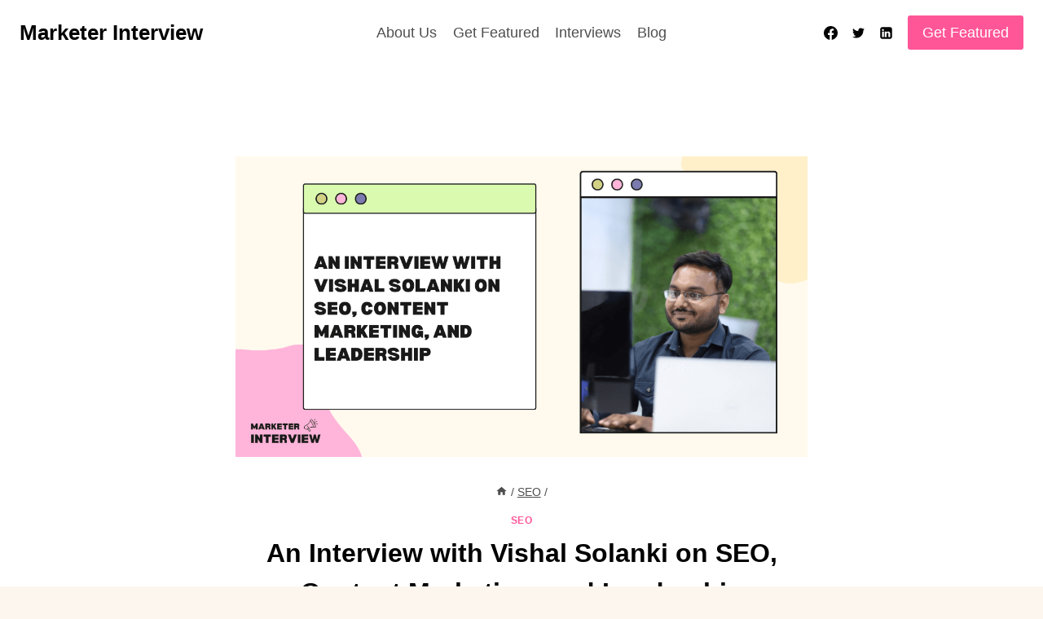

--- FILE ---
content_type: text/html; charset=UTF-8
request_url: https://marketerinterview.com/vishal-solanki/
body_size: 22498
content:
<!doctype html>
<html lang="en-US" prefix="og: https://ogp.me/ns#" class="no-js" itemtype="https://schema.org/Blog" itemscope>
<head>
	<meta charset="UTF-8">
	<meta name="viewport" content="width=device-width, initial-scale=1, minimum-scale=1">
		<style>img:is([sizes="auto" i], [sizes^="auto," i]) { contain-intrinsic-size: 3000px 1500px }</style>
	
<!-- Search Engine Optimization by Rank Math - https://rankmath.com/ -->
<title>An Interview With Vishal Solanki On SEO, Content Marketing, And Leadership</title>
<meta name="description" content="Learn from Vishal Solanki&#039;s SEO and content mastery, plus leadership insights. Discover his career journey and essential marketing tools for success."/>
<meta name="robots" content="follow, index, max-snippet:-1, max-video-preview:-1, max-image-preview:large"/>
<link rel="canonical" href="https://marketerinterview.com/vishal-solanki/" />
<meta property="og:locale" content="en_US" />
<meta property="og:type" content="article" />
<meta property="og:title" content="An Interview With Vishal Solanki On SEO, Content Marketing, And Leadership" />
<meta property="og:description" content="Learn from Vishal Solanki&#039;s SEO and content mastery, plus leadership insights. Discover his career journey and essential marketing tools for success." />
<meta property="og:url" content="https://marketerinterview.com/vishal-solanki/" />
<meta property="og:site_name" content="Marketer Interview" />
<meta property="article:publisher" content="https://www.facebook.com/marketerinterview" />
<meta property="article:author" content="https://www.facebook.com/stevedinelli" />
<meta property="article:section" content="SEO" />
<meta property="og:updated_time" content="2023-09-20T13:50:39+00:00" />
<meta property="og:image" content="https://marketerinterview.com/wp-content/uploads/2023/09/word-image-2372-1.png" />
<meta property="og:image:secure_url" content="https://marketerinterview.com/wp-content/uploads/2023/09/word-image-2372-1.png" />
<meta property="og:image:width" content="1200" />
<meta property="og:image:height" content="630" />
<meta property="og:image:alt" content="An Interview with Vishal Solanki on SEO, Content Marketing, and Leadership" />
<meta property="og:image:type" content="image/png" />
<meta property="article:published_time" content="2023-09-13T13:49:01+00:00" />
<meta property="article:modified_time" content="2023-09-20T13:50:39+00:00" />
<meta name="twitter:card" content="summary_large_image" />
<meta name="twitter:title" content="An Interview With Vishal Solanki On SEO, Content Marketing, And Leadership" />
<meta name="twitter:description" content="Learn from Vishal Solanki&#039;s SEO and content mastery, plus leadership insights. Discover his career journey and essential marketing tools for success." />
<meta name="twitter:site" content="@MarInterview" />
<meta name="twitter:creator" content="@stevedinelli" />
<meta name="twitter:image" content="https://marketerinterview.com/wp-content/uploads/2023/09/word-image-2372-1.png" />
<meta name="twitter:label1" content="Written by" />
<meta name="twitter:data1" content="Steve Dinelli" />
<meta name="twitter:label2" content="Time to read" />
<meta name="twitter:data2" content="7 minutes" />
<script type="application/ld+json" class="rank-math-schema">{"@context":"https://schema.org","@graph":[{"@type":"Place","@id":"https://marketerinterview.com/#place","address":{"@type":"PostalAddress","addressRegion":"Chicago","addressCountry":"United States"}},{"@type":["Corporation","Organization"],"@id":"https://marketerinterview.com/#organization","name":"Marketer Interview","url":"https://marketerinterview.com","sameAs":["https://www.facebook.com/marketerinterview","https://twitter.com/MarInterview"],"email":"accounts@marketerinterview.com","address":{"@type":"PostalAddress","addressRegion":"Chicago","addressCountry":"United States"},"location":{"@id":"https://marketerinterview.com/#place"}},{"@type":"WebSite","@id":"https://marketerinterview.com/#website","url":"https://marketerinterview.com","name":"Marketer Interview","alternateName":"MarketerInterview.com","publisher":{"@id":"https://marketerinterview.com/#organization"},"inLanguage":"en-US"},{"@type":"ImageObject","@id":"https://marketerinterview.com/wp-content/uploads/2023/09/word-image-2372-1.png","url":"https://marketerinterview.com/wp-content/uploads/2023/09/word-image-2372-1.png","width":"1200","height":"630","caption":"An Interview with Vishal Solanki on SEO, Content Marketing, and Leadership","inLanguage":"en-US"},{"@type":"BreadcrumbList","@id":"https://marketerinterview.com/vishal-solanki/#breadcrumb","itemListElement":[{"@type":"ListItem","position":"1","item":{"@id":"https://marketerinterview.com","name":"Home"}},{"@type":"ListItem","position":"2","item":{"@id":"https://marketerinterview.com/category/seo/","name":"SEO"}},{"@type":"ListItem","position":"3","item":{"@id":"https://marketerinterview.com/vishal-solanki/","name":"An Interview with Vishal Solanki on SEO, Content Marketing, and Leadership"}}]},{"@type":"WebPage","@id":"https://marketerinterview.com/vishal-solanki/#webpage","url":"https://marketerinterview.com/vishal-solanki/","name":"An Interview With Vishal Solanki On SEO, Content Marketing, And Leadership","datePublished":"2023-09-13T13:49:01+00:00","dateModified":"2023-09-20T13:50:39+00:00","isPartOf":{"@id":"https://marketerinterview.com/#website"},"primaryImageOfPage":{"@id":"https://marketerinterview.com/wp-content/uploads/2023/09/word-image-2372-1.png"},"inLanguage":"en-US","breadcrumb":{"@id":"https://marketerinterview.com/vishal-solanki/#breadcrumb"}},{"@type":"Person","@id":"https://marketerinterview.com/author/stevedinelli88gmail-com/","name":"Steve Dinelli","description":"Steve Dinelli is a marketing expert with a diverse range of experience, from building a successful digital growth agency to advising and investing in over 60 startups.","url":"https://marketerinterview.com/author/stevedinelli88gmail-com/","image":{"@type":"ImageObject","@id":"https://marketerinterview.com/wp-content/uploads/2023/04/Steve-Dinelli.jpg","url":"https://marketerinterview.com/wp-content/uploads/2023/04/Steve-Dinelli.jpg","caption":"Steve Dinelli","inLanguage":"en-US"},"sameAs":["https://marketerinterview.com","https://www.facebook.com/stevedinelli","https://twitter.com/https://twitter.com/stevedinelli","https://www.linkedin.com/in/stevedinelli/"],"worksFor":{"@id":"https://marketerinterview.com/#organization"}},{"@type":"BlogPosting","headline":"An Interview With Vishal Solanki On SEO, Content Marketing, And Leadership","keywords":"Vishal Solanki","datePublished":"2023-09-13T13:49:01+00:00","dateModified":"2023-09-20T13:50:39+00:00","articleSection":"SEO","author":{"@id":"https://marketerinterview.com/author/stevedinelli88gmail-com/","name":"Steve Dinelli"},"publisher":{"@id":"https://marketerinterview.com/#organization"},"description":"Learn from Vishal Solanki&#039;s SEO and content mastery, plus leadership insights. Discover his career journey and essential marketing tools for success.","name":"An Interview With Vishal Solanki On SEO, Content Marketing, And Leadership","@id":"https://marketerinterview.com/vishal-solanki/#richSnippet","isPartOf":{"@id":"https://marketerinterview.com/vishal-solanki/#webpage"},"image":{"@id":"https://marketerinterview.com/wp-content/uploads/2023/09/word-image-2372-1.png"},"inLanguage":"en-US","mainEntityOfPage":{"@id":"https://marketerinterview.com/vishal-solanki/#webpage"}}]}</script>
<!-- /Rank Math WordPress SEO plugin -->

<link rel="alternate" type="application/rss+xml" title="Marketer Interview &raquo; Feed" href="https://marketerinterview.com/feed/" />
<link rel="alternate" type="application/rss+xml" title="Marketer Interview &raquo; Comments Feed" href="https://marketerinterview.com/comments/feed/" />
			<script>document.documentElement.classList.remove( 'no-js' );</script>
			<script>
window._wpemojiSettings = {"baseUrl":"https:\/\/s.w.org\/images\/core\/emoji\/16.0.1\/72x72\/","ext":".png","svgUrl":"https:\/\/s.w.org\/images\/core\/emoji\/16.0.1\/svg\/","svgExt":".svg","source":{"concatemoji":"https:\/\/marketerinterview.com\/wp-includes\/js\/wp-emoji-release.min.js?ver=6.8.3"}};
/*! This file is auto-generated */
!function(s,n){var o,i,e;function c(e){try{var t={supportTests:e,timestamp:(new Date).valueOf()};sessionStorage.setItem(o,JSON.stringify(t))}catch(e){}}function p(e,t,n){e.clearRect(0,0,e.canvas.width,e.canvas.height),e.fillText(t,0,0);var t=new Uint32Array(e.getImageData(0,0,e.canvas.width,e.canvas.height).data),a=(e.clearRect(0,0,e.canvas.width,e.canvas.height),e.fillText(n,0,0),new Uint32Array(e.getImageData(0,0,e.canvas.width,e.canvas.height).data));return t.every(function(e,t){return e===a[t]})}function u(e,t){e.clearRect(0,0,e.canvas.width,e.canvas.height),e.fillText(t,0,0);for(var n=e.getImageData(16,16,1,1),a=0;a<n.data.length;a++)if(0!==n.data[a])return!1;return!0}function f(e,t,n,a){switch(t){case"flag":return n(e,"\ud83c\udff3\ufe0f\u200d\u26a7\ufe0f","\ud83c\udff3\ufe0f\u200b\u26a7\ufe0f")?!1:!n(e,"\ud83c\udde8\ud83c\uddf6","\ud83c\udde8\u200b\ud83c\uddf6")&&!n(e,"\ud83c\udff4\udb40\udc67\udb40\udc62\udb40\udc65\udb40\udc6e\udb40\udc67\udb40\udc7f","\ud83c\udff4\u200b\udb40\udc67\u200b\udb40\udc62\u200b\udb40\udc65\u200b\udb40\udc6e\u200b\udb40\udc67\u200b\udb40\udc7f");case"emoji":return!a(e,"\ud83e\udedf")}return!1}function g(e,t,n,a){var r="undefined"!=typeof WorkerGlobalScope&&self instanceof WorkerGlobalScope?new OffscreenCanvas(300,150):s.createElement("canvas"),o=r.getContext("2d",{willReadFrequently:!0}),i=(o.textBaseline="top",o.font="600 32px Arial",{});return e.forEach(function(e){i[e]=t(o,e,n,a)}),i}function t(e){var t=s.createElement("script");t.src=e,t.defer=!0,s.head.appendChild(t)}"undefined"!=typeof Promise&&(o="wpEmojiSettingsSupports",i=["flag","emoji"],n.supports={everything:!0,everythingExceptFlag:!0},e=new Promise(function(e){s.addEventListener("DOMContentLoaded",e,{once:!0})}),new Promise(function(t){var n=function(){try{var e=JSON.parse(sessionStorage.getItem(o));if("object"==typeof e&&"number"==typeof e.timestamp&&(new Date).valueOf()<e.timestamp+604800&&"object"==typeof e.supportTests)return e.supportTests}catch(e){}return null}();if(!n){if("undefined"!=typeof Worker&&"undefined"!=typeof OffscreenCanvas&&"undefined"!=typeof URL&&URL.createObjectURL&&"undefined"!=typeof Blob)try{var e="postMessage("+g.toString()+"("+[JSON.stringify(i),f.toString(),p.toString(),u.toString()].join(",")+"));",a=new Blob([e],{type:"text/javascript"}),r=new Worker(URL.createObjectURL(a),{name:"wpTestEmojiSupports"});return void(r.onmessage=function(e){c(n=e.data),r.terminate(),t(n)})}catch(e){}c(n=g(i,f,p,u))}t(n)}).then(function(e){for(var t in e)n.supports[t]=e[t],n.supports.everything=n.supports.everything&&n.supports[t],"flag"!==t&&(n.supports.everythingExceptFlag=n.supports.everythingExceptFlag&&n.supports[t]);n.supports.everythingExceptFlag=n.supports.everythingExceptFlag&&!n.supports.flag,n.DOMReady=!1,n.readyCallback=function(){n.DOMReady=!0}}).then(function(){return e}).then(function(){var e;n.supports.everything||(n.readyCallback(),(e=n.source||{}).concatemoji?t(e.concatemoji):e.wpemoji&&e.twemoji&&(t(e.twemoji),t(e.wpemoji)))}))}((window,document),window._wpemojiSettings);
</script>
<style id='wp-emoji-styles-inline-css'>

	img.wp-smiley, img.emoji {
		display: inline !important;
		border: none !important;
		box-shadow: none !important;
		height: 1em !important;
		width: 1em !important;
		margin: 0 0.07em !important;
		vertical-align: -0.1em !important;
		background: none !important;
		padding: 0 !important;
	}
</style>
<link rel='stylesheet' id='wp-block-library-css' href='https://marketerinterview.com/wp-includes/css/dist/block-library/style.min.css?ver=6.8.3' media='all' />
<style id='classic-theme-styles-inline-css'>
/*! This file is auto-generated */
.wp-block-button__link{color:#fff;background-color:#32373c;border-radius:9999px;box-shadow:none;text-decoration:none;padding:calc(.667em + 2px) calc(1.333em + 2px);font-size:1.125em}.wp-block-file__button{background:#32373c;color:#fff;text-decoration:none}
</style>
<style id='global-styles-inline-css'>
:root{--wp--preset--aspect-ratio--square: 1;--wp--preset--aspect-ratio--4-3: 4/3;--wp--preset--aspect-ratio--3-4: 3/4;--wp--preset--aspect-ratio--3-2: 3/2;--wp--preset--aspect-ratio--2-3: 2/3;--wp--preset--aspect-ratio--16-9: 16/9;--wp--preset--aspect-ratio--9-16: 9/16;--wp--preset--color--black: #000000;--wp--preset--color--cyan-bluish-gray: #abb8c3;--wp--preset--color--white: #ffffff;--wp--preset--color--pale-pink: #f78da7;--wp--preset--color--vivid-red: #cf2e2e;--wp--preset--color--luminous-vivid-orange: #ff6900;--wp--preset--color--luminous-vivid-amber: #fcb900;--wp--preset--color--light-green-cyan: #7bdcb5;--wp--preset--color--vivid-green-cyan: #00d084;--wp--preset--color--pale-cyan-blue: #8ed1fc;--wp--preset--color--vivid-cyan-blue: #0693e3;--wp--preset--color--vivid-purple: #9b51e0;--wp--preset--color--theme-palette-1: var(--global-palette1);--wp--preset--color--theme-palette-2: var(--global-palette2);--wp--preset--color--theme-palette-3: var(--global-palette3);--wp--preset--color--theme-palette-4: var(--global-palette4);--wp--preset--color--theme-palette-5: var(--global-palette5);--wp--preset--color--theme-palette-6: var(--global-palette6);--wp--preset--color--theme-palette-7: var(--global-palette7);--wp--preset--color--theme-palette-8: var(--global-palette8);--wp--preset--color--theme-palette-9: var(--global-palette9);--wp--preset--color--theme-palette-10: var(--global-palette10);--wp--preset--color--theme-palette-11: var(--global-palette11);--wp--preset--color--theme-palette-12: var(--global-palette12);--wp--preset--color--theme-palette-13: var(--global-palette13);--wp--preset--color--theme-palette-14: var(--global-palette14);--wp--preset--color--theme-palette-15: var(--global-palette15);--wp--preset--gradient--vivid-cyan-blue-to-vivid-purple: linear-gradient(135deg,rgba(6,147,227,1) 0%,rgb(155,81,224) 100%);--wp--preset--gradient--light-green-cyan-to-vivid-green-cyan: linear-gradient(135deg,rgb(122,220,180) 0%,rgb(0,208,130) 100%);--wp--preset--gradient--luminous-vivid-amber-to-luminous-vivid-orange: linear-gradient(135deg,rgba(252,185,0,1) 0%,rgba(255,105,0,1) 100%);--wp--preset--gradient--luminous-vivid-orange-to-vivid-red: linear-gradient(135deg,rgba(255,105,0,1) 0%,rgb(207,46,46) 100%);--wp--preset--gradient--very-light-gray-to-cyan-bluish-gray: linear-gradient(135deg,rgb(238,238,238) 0%,rgb(169,184,195) 100%);--wp--preset--gradient--cool-to-warm-spectrum: linear-gradient(135deg,rgb(74,234,220) 0%,rgb(151,120,209) 20%,rgb(207,42,186) 40%,rgb(238,44,130) 60%,rgb(251,105,98) 80%,rgb(254,248,76) 100%);--wp--preset--gradient--blush-light-purple: linear-gradient(135deg,rgb(255,206,236) 0%,rgb(152,150,240) 100%);--wp--preset--gradient--blush-bordeaux: linear-gradient(135deg,rgb(254,205,165) 0%,rgb(254,45,45) 50%,rgb(107,0,62) 100%);--wp--preset--gradient--luminous-dusk: linear-gradient(135deg,rgb(255,203,112) 0%,rgb(199,81,192) 50%,rgb(65,88,208) 100%);--wp--preset--gradient--pale-ocean: linear-gradient(135deg,rgb(255,245,203) 0%,rgb(182,227,212) 50%,rgb(51,167,181) 100%);--wp--preset--gradient--electric-grass: linear-gradient(135deg,rgb(202,248,128) 0%,rgb(113,206,126) 100%);--wp--preset--gradient--midnight: linear-gradient(135deg,rgb(2,3,129) 0%,rgb(40,116,252) 100%);--wp--preset--font-size--small: var(--global-font-size-small);--wp--preset--font-size--medium: var(--global-font-size-medium);--wp--preset--font-size--large: var(--global-font-size-large);--wp--preset--font-size--x-large: 42px;--wp--preset--font-size--larger: var(--global-font-size-larger);--wp--preset--font-size--xxlarge: var(--global-font-size-xxlarge);--wp--preset--spacing--20: 0.44rem;--wp--preset--spacing--30: 0.67rem;--wp--preset--spacing--40: 1rem;--wp--preset--spacing--50: 1.5rem;--wp--preset--spacing--60: 2.25rem;--wp--preset--spacing--70: 3.38rem;--wp--preset--spacing--80: 5.06rem;--wp--preset--shadow--natural: 6px 6px 9px rgba(0, 0, 0, 0.2);--wp--preset--shadow--deep: 12px 12px 50px rgba(0, 0, 0, 0.4);--wp--preset--shadow--sharp: 6px 6px 0px rgba(0, 0, 0, 0.2);--wp--preset--shadow--outlined: 6px 6px 0px -3px rgba(255, 255, 255, 1), 6px 6px rgba(0, 0, 0, 1);--wp--preset--shadow--crisp: 6px 6px 0px rgba(0, 0, 0, 1);}:where(.is-layout-flex){gap: 0.5em;}:where(.is-layout-grid){gap: 0.5em;}body .is-layout-flex{display: flex;}.is-layout-flex{flex-wrap: wrap;align-items: center;}.is-layout-flex > :is(*, div){margin: 0;}body .is-layout-grid{display: grid;}.is-layout-grid > :is(*, div){margin: 0;}:where(.wp-block-columns.is-layout-flex){gap: 2em;}:where(.wp-block-columns.is-layout-grid){gap: 2em;}:where(.wp-block-post-template.is-layout-flex){gap: 1.25em;}:where(.wp-block-post-template.is-layout-grid){gap: 1.25em;}.has-black-color{color: var(--wp--preset--color--black) !important;}.has-cyan-bluish-gray-color{color: var(--wp--preset--color--cyan-bluish-gray) !important;}.has-white-color{color: var(--wp--preset--color--white) !important;}.has-pale-pink-color{color: var(--wp--preset--color--pale-pink) !important;}.has-vivid-red-color{color: var(--wp--preset--color--vivid-red) !important;}.has-luminous-vivid-orange-color{color: var(--wp--preset--color--luminous-vivid-orange) !important;}.has-luminous-vivid-amber-color{color: var(--wp--preset--color--luminous-vivid-amber) !important;}.has-light-green-cyan-color{color: var(--wp--preset--color--light-green-cyan) !important;}.has-vivid-green-cyan-color{color: var(--wp--preset--color--vivid-green-cyan) !important;}.has-pale-cyan-blue-color{color: var(--wp--preset--color--pale-cyan-blue) !important;}.has-vivid-cyan-blue-color{color: var(--wp--preset--color--vivid-cyan-blue) !important;}.has-vivid-purple-color{color: var(--wp--preset--color--vivid-purple) !important;}.has-black-background-color{background-color: var(--wp--preset--color--black) !important;}.has-cyan-bluish-gray-background-color{background-color: var(--wp--preset--color--cyan-bluish-gray) !important;}.has-white-background-color{background-color: var(--wp--preset--color--white) !important;}.has-pale-pink-background-color{background-color: var(--wp--preset--color--pale-pink) !important;}.has-vivid-red-background-color{background-color: var(--wp--preset--color--vivid-red) !important;}.has-luminous-vivid-orange-background-color{background-color: var(--wp--preset--color--luminous-vivid-orange) !important;}.has-luminous-vivid-amber-background-color{background-color: var(--wp--preset--color--luminous-vivid-amber) !important;}.has-light-green-cyan-background-color{background-color: var(--wp--preset--color--light-green-cyan) !important;}.has-vivid-green-cyan-background-color{background-color: var(--wp--preset--color--vivid-green-cyan) !important;}.has-pale-cyan-blue-background-color{background-color: var(--wp--preset--color--pale-cyan-blue) !important;}.has-vivid-cyan-blue-background-color{background-color: var(--wp--preset--color--vivid-cyan-blue) !important;}.has-vivid-purple-background-color{background-color: var(--wp--preset--color--vivid-purple) !important;}.has-black-border-color{border-color: var(--wp--preset--color--black) !important;}.has-cyan-bluish-gray-border-color{border-color: var(--wp--preset--color--cyan-bluish-gray) !important;}.has-white-border-color{border-color: var(--wp--preset--color--white) !important;}.has-pale-pink-border-color{border-color: var(--wp--preset--color--pale-pink) !important;}.has-vivid-red-border-color{border-color: var(--wp--preset--color--vivid-red) !important;}.has-luminous-vivid-orange-border-color{border-color: var(--wp--preset--color--luminous-vivid-orange) !important;}.has-luminous-vivid-amber-border-color{border-color: var(--wp--preset--color--luminous-vivid-amber) !important;}.has-light-green-cyan-border-color{border-color: var(--wp--preset--color--light-green-cyan) !important;}.has-vivid-green-cyan-border-color{border-color: var(--wp--preset--color--vivid-green-cyan) !important;}.has-pale-cyan-blue-border-color{border-color: var(--wp--preset--color--pale-cyan-blue) !important;}.has-vivid-cyan-blue-border-color{border-color: var(--wp--preset--color--vivid-cyan-blue) !important;}.has-vivid-purple-border-color{border-color: var(--wp--preset--color--vivid-purple) !important;}.has-vivid-cyan-blue-to-vivid-purple-gradient-background{background: var(--wp--preset--gradient--vivid-cyan-blue-to-vivid-purple) !important;}.has-light-green-cyan-to-vivid-green-cyan-gradient-background{background: var(--wp--preset--gradient--light-green-cyan-to-vivid-green-cyan) !important;}.has-luminous-vivid-amber-to-luminous-vivid-orange-gradient-background{background: var(--wp--preset--gradient--luminous-vivid-amber-to-luminous-vivid-orange) !important;}.has-luminous-vivid-orange-to-vivid-red-gradient-background{background: var(--wp--preset--gradient--luminous-vivid-orange-to-vivid-red) !important;}.has-very-light-gray-to-cyan-bluish-gray-gradient-background{background: var(--wp--preset--gradient--very-light-gray-to-cyan-bluish-gray) !important;}.has-cool-to-warm-spectrum-gradient-background{background: var(--wp--preset--gradient--cool-to-warm-spectrum) !important;}.has-blush-light-purple-gradient-background{background: var(--wp--preset--gradient--blush-light-purple) !important;}.has-blush-bordeaux-gradient-background{background: var(--wp--preset--gradient--blush-bordeaux) !important;}.has-luminous-dusk-gradient-background{background: var(--wp--preset--gradient--luminous-dusk) !important;}.has-pale-ocean-gradient-background{background: var(--wp--preset--gradient--pale-ocean) !important;}.has-electric-grass-gradient-background{background: var(--wp--preset--gradient--electric-grass) !important;}.has-midnight-gradient-background{background: var(--wp--preset--gradient--midnight) !important;}.has-small-font-size{font-size: var(--wp--preset--font-size--small) !important;}.has-medium-font-size{font-size: var(--wp--preset--font-size--medium) !important;}.has-large-font-size{font-size: var(--wp--preset--font-size--large) !important;}.has-x-large-font-size{font-size: var(--wp--preset--font-size--x-large) !important;}
:where(.wp-block-post-template.is-layout-flex){gap: 1.25em;}:where(.wp-block-post-template.is-layout-grid){gap: 1.25em;}
:where(.wp-block-columns.is-layout-flex){gap: 2em;}:where(.wp-block-columns.is-layout-grid){gap: 2em;}
:root :where(.wp-block-pullquote){font-size: 1.5em;line-height: 1.6;}
</style>
<link rel='stylesheet' id='contact-form-7-css' href='https://marketerinterview.com/wp-content/plugins/contact-form-7/includes/css/styles.css?ver=5.7.7' media='all' />
<link rel='stylesheet' id='toc-screen-css' href='https://marketerinterview.com/wp-content/plugins/table-of-contents-plus/screen.min.css?ver=2411.1' media='all' />
<link rel='stylesheet' id='kadence-global-css' href='https://marketerinterview.com/wp-content/themes/kadence/assets/css/global.min.css?ver=1.4.3' media='all' />
<style id='kadence-global-inline-css'>
/* Kadence Base CSS */
:root{--global-palette1:#FF5698;--global-palette2:#000000;--global-palette3:#020202;--global-palette4:#020202;--global-palette5:#4E4E4E;--global-palette6:#808080;--global-palette7:#FDEDEC;--global-palette8:#FDF6EE;--global-palette9:#ffffff;--global-palette10:oklch(from var(--global-palette1) calc(l + 0.10 * (1 - l)) calc(c * 1.00) calc(h + 180) / 100%);--global-palette11:#13612e;--global-palette12:#1159af;--global-palette13:#b82105;--global-palette14:#f7630c;--global-palette15:#f5a524;--global-palette9rgb:255, 255, 255;--global-palette-highlight:var(--global-palette1);--global-palette-highlight-alt:var(--global-palette2);--global-palette-highlight-alt2:var(--global-palette9);--global-palette-btn-bg:var(--global-palette1);--global-palette-btn-bg-hover:var(--global-palette2);--global-palette-btn:var(--global-palette9);--global-palette-btn-hover:var(--global-palette9);--global-palette-btn-sec-bg:var(--global-palette7);--global-palette-btn-sec-bg-hover:var(--global-palette2);--global-palette-btn-sec:var(--global-palette3);--global-palette-btn-sec-hover:var(--global-palette9);--global-body-font-family:-apple-system,BlinkMacSystemFont,"Segoe UI",Roboto,Oxygen-Sans,Ubuntu,Cantarell,"Helvetica Neue",sans-serif, "Apple Color Emoji", "Segoe UI Emoji", "Segoe UI Symbol";--global-heading-font-family:inherit;--global-primary-nav-font-family:inherit;--global-fallback-font:sans-serif;--global-display-fallback-font:sans-serif;--global-content-width:1290px;--global-content-wide-width:calc(1290px + 230px);--global-content-narrow-width:750px;--global-content-edge-padding:1.5rem;--global-content-boxed-padding:2rem;--global-calc-content-width:calc(1290px - var(--global-content-edge-padding) - var(--global-content-edge-padding) );--wp--style--global--content-size:var(--global-calc-content-width);}.wp-site-blocks{--global-vw:calc( 100vw - ( 0.5 * var(--scrollbar-offset)));}body{background:var(--global-palette8);}body, input, select, optgroup, textarea{font-weight:400;font-size:17px;line-height:1.6;font-family:var(--global-body-font-family);color:var(--global-palette4);}.content-bg, body.content-style-unboxed .site{background:var(--global-palette9);}h1,h2,h3,h4,h5,h6{font-family:var(--global-heading-font-family);}h1{font-weight:700;font-size:32px;line-height:1.5;color:var(--global-palette3);}h2{font-weight:700;font-size:28px;line-height:1.5;color:var(--global-palette3);}h3{font-weight:700;font-size:24px;line-height:1.5;color:var(--global-palette3);}h4{font-weight:700;font-size:22px;line-height:1.5;color:var(--global-palette4);}h5{font-weight:700;font-size:20px;line-height:1.5;color:var(--global-palette4);}h6{font-weight:700;font-size:18px;line-height:1.5;color:var(--global-palette5);}.entry-hero .kadence-breadcrumbs{max-width:1290px;}.site-container, .site-header-row-layout-contained, .site-footer-row-layout-contained, .entry-hero-layout-contained, .comments-area, .alignfull > .wp-block-cover__inner-container, .alignwide > .wp-block-cover__inner-container{max-width:var(--global-content-width);}.content-width-narrow .content-container.site-container, .content-width-narrow .hero-container.site-container{max-width:var(--global-content-narrow-width);}@media all and (min-width: 1520px){.wp-site-blocks .content-container  .alignwide{margin-left:-115px;margin-right:-115px;width:unset;max-width:unset;}}@media all and (min-width: 1010px){.content-width-narrow .wp-site-blocks .content-container .alignwide{margin-left:-130px;margin-right:-130px;width:unset;max-width:unset;}}.content-style-boxed .wp-site-blocks .entry-content .alignwide{margin-left:calc( -1 * var( --global-content-boxed-padding ) );margin-right:calc( -1 * var( --global-content-boxed-padding ) );}.content-area{margin-top:7rem;margin-bottom:7rem;}@media all and (max-width: 1024px){.content-area{margin-top:5rem;margin-bottom:5rem;}}@media all and (max-width: 767px){.content-area{margin-top:5rem;margin-bottom:5rem;}}@media all and (max-width: 1024px){:root{--global-content-boxed-padding:2rem;}}@media all and (max-width: 767px){:root{--global-content-boxed-padding:1.5rem;}}.entry-content-wrap{padding:2rem;}@media all and (max-width: 1024px){.entry-content-wrap{padding:2rem;}}@media all and (max-width: 767px){.entry-content-wrap{padding:1.5rem;}}.entry.single-entry{box-shadow:0px 15px 15px -10px rgba(0,0,0,0.05);border-radius:4px 4px 4px 4px;}.entry.loop-entry{border-radius:4px 4px 4px 4px;overflow:hidden;box-shadow:0px 15px 15px -10px rgba(0,0,0,0.05);}.loop-entry .entry-content-wrap{padding:2rem;}@media all and (max-width: 1024px){.loop-entry .entry-content-wrap{padding:2rem;}}@media all and (max-width: 767px){.loop-entry .entry-content-wrap{padding:1.5rem;}}button, .button, .wp-block-button__link, input[type="button"], input[type="reset"], input[type="submit"], .fl-button, .elementor-button-wrapper .elementor-button, .wc-block-components-checkout-place-order-button, .wc-block-cart__submit{box-shadow:0px 0px 0px -7px rgba(0,0,0,0);}button:hover, button:focus, button:active, .button:hover, .button:focus, .button:active, .wp-block-button__link:hover, .wp-block-button__link:focus, .wp-block-button__link:active, input[type="button"]:hover, input[type="button"]:focus, input[type="button"]:active, input[type="reset"]:hover, input[type="reset"]:focus, input[type="reset"]:active, input[type="submit"]:hover, input[type="submit"]:focus, input[type="submit"]:active, .elementor-button-wrapper .elementor-button:hover, .elementor-button-wrapper .elementor-button:focus, .elementor-button-wrapper .elementor-button:active, .wc-block-cart__submit:hover{box-shadow:0px 15px 25px -7px rgba(0,0,0,0.1);}.kb-button.kb-btn-global-outline.kb-btn-global-inherit{padding-top:calc(px - 2px);padding-right:calc(px - 2px);padding-bottom:calc(px - 2px);padding-left:calc(px - 2px);}.entry-content :where(.wp-block-image) img, .entry-content :where(.wp-block-kadence-image) img{border-radius:4px;}@media all and (min-width: 1025px){.transparent-header .entry-hero .entry-hero-container-inner{padding-top:80px;}}@media all and (max-width: 1024px){.mobile-transparent-header .entry-hero .entry-hero-container-inner{padding-top:80px;}}@media all and (max-width: 767px){.mobile-transparent-header .entry-hero .entry-hero-container-inner{padding-top:80px;}}#kt-scroll-up-reader, #kt-scroll-up{border-radius:0px 0px 0px 0px;bottom:30px;font-size:1.2em;padding:0.4em 0.4em 0.4em 0.4em;}#kt-scroll-up-reader.scroll-up-side-right, #kt-scroll-up.scroll-up-side-right{right:30px;}#kt-scroll-up-reader.scroll-up-side-left, #kt-scroll-up.scroll-up-side-left{left:30px;}.comment-metadata a:not(.comment-edit-link), .comment-body .edit-link:before{display:none;}.wp-site-blocks .post-title h1{font-style:normal;}.entry-hero.post-hero-section .entry-header{min-height:200px;}body.social-brand-colors .social-show-brand-hover .social-link-facebook:not(.ignore-brand):not(.skip):not(.ignore):hover, body.social-brand-colors .social-show-brand-until .social-link-facebook:not(:hover):not(.skip):not(.ignore), body.social-brand-colors .social-show-brand-always .social-link-facebook:not(.ignore-brand):not(.skip):not(.ignore){background:#3b5998;}body.social-brand-colors .social-show-brand-hover.social-style-outline .social-link-facebook:not(.ignore-brand):not(.skip):not(.ignore):hover, body.social-brand-colors .social-show-brand-until.social-style-outline .social-link-facebook:not(:hover):not(.skip):not(.ignore), body.social-brand-colors .social-show-brand-always.social-style-outline .social-link-facebook:not(.ignore-brand):not(.skip):not(.ignore){color:#3b5998;}body.social-brand-colors .social-show-brand-hover .social-link-twitter:not(.ignore-brand):not(.skip):not(.ignore):hover, body.social-brand-colors .social-show-brand-until .social-link-twitter:not(:hover):not(.skip):not(.ignore), body.social-brand-colors .social-show-brand-always .social-link-twitter:not(.ignore-brand):not(.skip):not(.ignore){background:#1DA1F2;}body.social-brand-colors .social-show-brand-hover.social-style-outline .social-link-twitter:not(.ignore-brand):not(.skip):not(.ignore):hover, body.social-brand-colors .social-show-brand-until.social-style-outline .social-link-twitter:not(:hover):not(.skip):not(.ignore), body.social-brand-colors .social-show-brand-always.social-style-outline .social-link-twitter:not(.ignore-brand):not(.skip):not(.ignore){color:#1DA1F2;}body.social-brand-colors .social-show-brand-hover .social-link-linkedin:not(.ignore-brand):not(.skip):not(.ignore):hover, body.social-brand-colors .social-show-brand-until .social-link-linkedin:not(:hover):not(.skip):not(.ignore), body.social-brand-colors .social-show-brand-always .social-link-linkedin:not(.ignore-brand):not(.skip):not(.ignore){background:#4875B4;}body.social-brand-colors .social-show-brand-hover.social-style-outline .social-link-linkedin:not(.ignore-brand):not(.skip):not(.ignore):hover, body.social-brand-colors .social-show-brand-until.social-style-outline .social-link-linkedin:not(:hover):not(.skip):not(.ignore), body.social-brand-colors .social-show-brand-always.social-style-outline .social-link-linkedin:not(.ignore-brand):not(.skip):not(.ignore){color:#4875B4;}
/* Kadence Header CSS */
@media all and (max-width: 1024px){.mobile-transparent-header #masthead{position:absolute;left:0px;right:0px;z-index:100;}.kadence-scrollbar-fixer.mobile-transparent-header #masthead{right:var(--scrollbar-offset,0);}.mobile-transparent-header #masthead, .mobile-transparent-header .site-top-header-wrap .site-header-row-container-inner, .mobile-transparent-header .site-main-header-wrap .site-header-row-container-inner, .mobile-transparent-header .site-bottom-header-wrap .site-header-row-container-inner{background:transparent;}.site-header-row-tablet-layout-fullwidth, .site-header-row-tablet-layout-standard{padding:0px;}}@media all and (min-width: 1025px){.transparent-header #masthead{position:absolute;left:0px;right:0px;z-index:100;}.transparent-header.kadence-scrollbar-fixer #masthead{right:var(--scrollbar-offset,0);}.transparent-header #masthead, .transparent-header .site-top-header-wrap .site-header-row-container-inner, .transparent-header .site-main-header-wrap .site-header-row-container-inner, .transparent-header .site-bottom-header-wrap .site-header-row-container-inner{background:transparent;}}.site-branding{padding:0px 0px 0px 0px;}.site-branding .site-title{font-weight:700;font-size:26px;line-height:1.2;color:var(--global-palette3);}.site-branding .site-title:hover{color:var(--global-palette1);}body.home .site-branding .site-title{color:var(--global-palette3);}#masthead, #masthead .kadence-sticky-header.item-is-fixed:not(.item-at-start):not(.site-header-row-container):not(.site-main-header-wrap), #masthead .kadence-sticky-header.item-is-fixed:not(.item-at-start) > .site-header-row-container-inner{background:#ffffff;}.site-main-header-wrap .site-header-row-container-inner{background:var(--global-palette9);border-bottom:0px none transparent;}.site-main-header-inner-wrap{min-height:80px;}.header-navigation[class*="header-navigation-style-underline"] .header-menu-container.primary-menu-container>ul>li>a:after{width:calc( 100% - 1.11em);}.main-navigation .primary-menu-container > ul > li.menu-item > a{padding-left:calc(1.11em / 2);padding-right:calc(1.11em / 2);padding-top:0.6em;padding-bottom:0.6em;color:var(--global-palette5);}.main-navigation .primary-menu-container > ul > li.menu-item .dropdown-nav-special-toggle{right:calc(1.11em / 2);}.main-navigation .primary-menu-container > ul li.menu-item > a{font-style:normal;font-size:18px;}.main-navigation .primary-menu-container > ul > li.menu-item > a:hover{color:var(--global-palette-highlight);}.main-navigation .primary-menu-container > ul > li.menu-item.current-menu-item > a{color:var(--global-palette3);}.header-navigation .header-menu-container ul ul.sub-menu, .header-navigation .header-menu-container ul ul.submenu{background:var(--global-palette3);box-shadow:0px 2px 13px 0px rgba(0,0,0,0.1);}.header-navigation .header-menu-container ul ul li.menu-item, .header-menu-container ul.menu > li.kadence-menu-mega-enabled > ul > li.menu-item > a{border-bottom:1px solid rgba(255,255,255,0.1);border-radius:0px 0px 0px 0px;}.header-navigation .header-menu-container ul ul li.menu-item > a{width:200px;padding-top:1em;padding-bottom:1em;color:var(--global-palette8);font-size:12px;}.header-navigation .header-menu-container ul ul li.menu-item > a:hover{color:var(--global-palette9);background:var(--global-palette4);border-radius:0px 0px 0px 0px;}.header-navigation .header-menu-container ul ul li.menu-item.current-menu-item > a{color:var(--global-palette9);background:var(--global-palette4);border-radius:0px 0px 0px 0px;}.mobile-toggle-open-container .menu-toggle-open, .mobile-toggle-open-container .menu-toggle-open:focus{color:var(--global-palette5);padding:0.4em 0.6em 0.4em 0.6em;font-size:14px;}.mobile-toggle-open-container .menu-toggle-open.menu-toggle-style-bordered{border:1px solid currentColor;}.mobile-toggle-open-container .menu-toggle-open .menu-toggle-icon{font-size:20px;}.mobile-toggle-open-container .menu-toggle-open:hover, .mobile-toggle-open-container .menu-toggle-open:focus-visible{color:var(--global-palette-highlight);}.mobile-navigation ul li{font-size:14px;}.mobile-navigation ul li a{padding-top:1em;padding-bottom:1em;}.mobile-navigation ul li > a, .mobile-navigation ul li.menu-item-has-children > .drawer-nav-drop-wrap{color:var(--global-palette8);}.mobile-navigation ul li.current-menu-item > a, .mobile-navigation ul li.current-menu-item.menu-item-has-children > .drawer-nav-drop-wrap{color:var(--global-palette-highlight);}.mobile-navigation ul li.menu-item-has-children .drawer-nav-drop-wrap, .mobile-navigation ul li:not(.menu-item-has-children) a{border-bottom:1px solid rgba(255,255,255,0.1);}.mobile-navigation:not(.drawer-navigation-parent-toggle-true) ul li.menu-item-has-children .drawer-nav-drop-wrap button{border-left:1px solid rgba(255,255,255,0.1);}#mobile-drawer .drawer-header .drawer-toggle{padding:0.6em 0.15em 0.6em 0.15em;font-size:24px;}#main-header .header-button{box-shadow:0px 0px 0px -7px rgba(0,0,0,0);}#main-header .header-button:hover{box-shadow:0px 15px 25px -7px rgba(0,0,0,0.1);}.header-social-wrap .header-social-inner-wrap{font-size:1em;gap:0.3em;}.header-social-wrap .header-social-inner-wrap .social-button{border:2px none transparent;border-radius:3px;}
/* Kadence Footer CSS */
.site-middle-footer-inner-wrap{padding-top:30px;padding-bottom:0px;grid-column-gap:30px;grid-row-gap:30px;}.site-middle-footer-inner-wrap .widget{margin-bottom:30px;}.site-middle-footer-inner-wrap .site-footer-section:not(:last-child):after{right:calc(-30px / 2);}.site-bottom-footer-inner-wrap{padding-top:30px;padding-bottom:5px;grid-column-gap:30px;}.site-bottom-footer-inner-wrap .widget{margin-bottom:30px;}.site-bottom-footer-inner-wrap .site-footer-section:not(:last-child):after{right:calc(-30px / 2);}#colophon .footer-html{margin:0px 0px 0px 0px;}#colophon .footer-navigation .footer-menu-container > ul > li > a{padding-left:calc(4em / 2);padding-right:calc(4em / 2);padding-top:calc(0em / 2);padding-bottom:calc(0em / 2);color:var(--global-palette5);}#colophon .footer-navigation .footer-menu-container > ul li a:hover{color:var(--global-palette-highlight);}#colophon .footer-navigation .footer-menu-container > ul li.current-menu-item > a{color:var(--global-palette3);}
</style>
<link rel='stylesheet' id='kadence-header-css' href='https://marketerinterview.com/wp-content/themes/kadence/assets/css/header.min.css?ver=1.4.3' media='all' />
<link rel='stylesheet' id='kadence-content-css' href='https://marketerinterview.com/wp-content/themes/kadence/assets/css/content.min.css?ver=1.4.3' media='all' />
<link rel='stylesheet' id='kadence-author-box-css' href='https://marketerinterview.com/wp-content/themes/kadence/assets/css/author-box.min.css?ver=1.4.3' media='all' />
<link rel='stylesheet' id='kadence-related-posts-css' href='https://marketerinterview.com/wp-content/themes/kadence/assets/css/related-posts.min.css?ver=1.4.3' media='all' />
<link rel='stylesheet' id='kad-splide-css' href='https://marketerinterview.com/wp-content/themes/kadence/assets/css/kadence-splide.min.css?ver=1.4.3' media='all' />
<link rel='stylesheet' id='kadence-footer-css' href='https://marketerinterview.com/wp-content/themes/kadence/assets/css/footer.min.css?ver=1.4.3' media='all' />
<link rel='stylesheet' id='kadence-rankmath-css' href='https://marketerinterview.com/wp-content/themes/kadence/assets/css/rankmath.min.css?ver=1.4.3' media='all' />
<style id='kadence-blocks-global-variables-inline-css'>
:root {--global-kb-font-size-sm:clamp(0.8rem, 0.73rem + 0.217vw, 0.9rem);--global-kb-font-size-md:clamp(1.1rem, 0.995rem + 0.326vw, 1.25rem);--global-kb-font-size-lg:clamp(1.75rem, 1.576rem + 0.543vw, 2rem);--global-kb-font-size-xl:clamp(2.25rem, 1.728rem + 1.63vw, 3rem);--global-kb-font-size-xxl:clamp(2.5rem, 1.456rem + 3.26vw, 4rem);--global-kb-font-size-xxxl:clamp(2.75rem, 0.489rem + 7.065vw, 6rem);}
</style>
<script src="https://marketerinterview.com/wp-includes/js/jquery/jquery.min.js?ver=3.7.1" id="jquery-core-js"></script>
<script src="https://marketerinterview.com/wp-includes/js/jquery/jquery-migrate.min.js?ver=3.4.1" id="jquery-migrate-js"></script>
<link rel="https://api.w.org/" href="https://marketerinterview.com/wp-json/" /><link rel="alternate" title="JSON" type="application/json" href="https://marketerinterview.com/wp-json/wp/v2/posts/2372" /><link rel="EditURI" type="application/rsd+xml" title="RSD" href="https://marketerinterview.com/xmlrpc.php?rsd" />
<link rel='shortlink' href='https://marketerinterview.com/?p=2372' />
<link rel="alternate" title="oEmbed (JSON)" type="application/json+oembed" href="https://marketerinterview.com/wp-json/oembed/1.0/embed?url=https%3A%2F%2Fmarketerinterview.com%2Fvishal-solanki%2F" />
<link rel="alternate" title="oEmbed (XML)" type="text/xml+oembed" href="https://marketerinterview.com/wp-json/oembed/1.0/embed?url=https%3A%2F%2Fmarketerinterview.com%2Fvishal-solanki%2F&#038;format=xml" />
<script async src="https://pagead2.googlesyndication.com/pagead/js/adsbygoogle.js?client=ca-pub-8674814901634273"
     crossorigin="anonymous"></script><!-- Google tag (gtag.js) -->
<script async src="https://www.googletagmanager.com/gtag/js?id=G-TJX4C40WDD"></script>
<script>
  window.dataLayer = window.dataLayer || [];
  function gtag(){dataLayer.push(arguments);}
  gtag('js', new Date());

  gtag('config', 'G-TJX4C40WDD');
</script><script id="google_gtagjs" src="https://www.googletagmanager.com/gtag/js?id=G-TWY5WYKQF8" async></script>
<script id="google_gtagjs-inline">
window.dataLayer = window.dataLayer || [];function gtag(){dataLayer.push(arguments);}gtag('js', new Date());gtag('config', 'G-TWY5WYKQF8', {} );
</script>
<link rel="icon" href="https://marketerinterview.com/wp-content/uploads/2023/04/Logo-Transparent-1-150x150.png" sizes="32x32" />
<link rel="icon" href="https://marketerinterview.com/wp-content/uploads/2023/04/Logo-Transparent-1-300x300.png" sizes="192x192" />
<link rel="apple-touch-icon" href="https://marketerinterview.com/wp-content/uploads/2023/04/Logo-Transparent-1-300x300.png" />
<meta name="msapplication-TileImage" content="https://marketerinterview.com/wp-content/uploads/2023/04/Logo-Transparent-1-300x300.png" />
		<style id="wp-custom-css">
			#mlb2-4731536.ml-form-embedContainer .ml-form-embedWrapper .ml-form-embedBody, #mlb2-4731536.ml-form-embedContainer .ml-form-embedWrapper .ml-form-successBody {
    padding: 10px 0px 0 0px !important;
}

		</style>
		</head>

<body class="wp-singular post-template-default single single-post postid-2372 single-format-standard wp-embed-responsive wp-theme-kadence footer-on-bottom social-brand-colors hide-focus-outline link-style-standard content-title-style-normal content-width-narrow content-style-unboxed content-vertical-padding-show non-transparent-header mobile-non-transparent-header">
<div id="wrapper" class="site wp-site-blocks">
			<a class="skip-link screen-reader-text scroll-ignore" href="#main">Skip to content</a>
		<header id="masthead" class="site-header" role="banner" itemtype="https://schema.org/WPHeader" itemscope>
	<div id="main-header" class="site-header-wrap">
		<div class="site-header-inner-wrap">
			<div class="site-header-upper-wrap">
				<div class="site-header-upper-inner-wrap">
					<div class="site-main-header-wrap site-header-row-container site-header-focus-item site-header-row-layout-standard" data-section="kadence_customizer_header_main">
	<div class="site-header-row-container-inner">
				<div class="site-container">
			<div class="site-main-header-inner-wrap site-header-row site-header-row-has-sides site-header-row-center-column">
									<div class="site-header-main-section-left site-header-section site-header-section-left">
						<div class="site-header-item site-header-focus-item" data-section="title_tagline">
	<div class="site-branding branding-layout-standard"><a class="brand" href="https://marketerinterview.com/" rel="home"><div class="site-title-wrap"><p class="site-title">Marketer Interview</p></div></a></div></div><!-- data-section="title_tagline" -->
							<div class="site-header-main-section-left-center site-header-section site-header-section-left-center">
															</div>
												</div>
													<div class="site-header-main-section-center site-header-section site-header-section-center">
						<div class="site-header-item site-header-focus-item site-header-item-main-navigation header-navigation-layout-stretch-false header-navigation-layout-fill-stretch-false" data-section="kadence_customizer_primary_navigation">
		<nav id="site-navigation" class="main-navigation header-navigation hover-to-open nav--toggle-sub header-navigation-style-standard header-navigation-dropdown-animation-none" role="navigation" aria-label="Primary">
			<div class="primary-menu-container header-menu-container">
	<ul id="primary-menu" class="menu"><li id="menu-item-35" class="menu-item menu-item-type-post_type menu-item-object-page menu-item-35"><a href="https://marketerinterview.com/about/">About Us</a></li>
<li id="menu-item-60" class="menu-item menu-item-type-post_type menu-item-object-page menu-item-60"><a href="https://marketerinterview.com/get-featured/">Get Featured</a></li>
<li id="menu-item-1217" class="menu-item menu-item-type-post_type menu-item-object-page current_page_parent menu-item-1217"><a href="https://marketerinterview.com/blog/">Interviews</a></li>
<li id="menu-item-2014" class="menu-item menu-item-type-taxonomy menu-item-object-category menu-item-2014"><a href="https://marketerinterview.com/category/marketer-interview-blogs/">Blog</a></li>
</ul>		</div>
	</nav><!-- #site-navigation -->
	</div><!-- data-section="primary_navigation" -->
					</div>
													<div class="site-header-main-section-right site-header-section site-header-section-right">
													<div class="site-header-main-section-right-center site-header-section site-header-section-right-center">
															</div>
							<div class="site-header-item site-header-focus-item" data-section="kadence_customizer_header_social">
	<div class="header-social-wrap"><div class="header-social-inner-wrap element-social-inner-wrap social-show-label-false social-style-outline social-show-brand-hover"><a href="https://www.facebook.com/marketerinterview" aria-label="Facebook" target="_blank" rel="noopener noreferrer"  class="social-button header-social-item social-link-facebook"><span class="kadence-svg-iconset"><svg class="kadence-svg-icon kadence-facebook-svg" fill="currentColor" version="1.1" xmlns="http://www.w3.org/2000/svg" width="32" height="32" viewBox="0 0 32 32"><title>Facebook</title><path d="M31.997 15.999c0-8.836-7.163-15.999-15.999-15.999s-15.999 7.163-15.999 15.999c0 7.985 5.851 14.604 13.499 15.804v-11.18h-4.062v-4.625h4.062v-3.525c0-4.010 2.389-6.225 6.043-6.225 1.75 0 3.581 0.313 3.581 0.313v3.937h-2.017c-1.987 0-2.607 1.233-2.607 2.498v3.001h4.437l-0.709 4.625h-3.728v11.18c7.649-1.2 13.499-7.819 13.499-15.804z"></path>
				</svg></span></a><a href="https://twitter.com/MarInterview" aria-label="Twitter" target="_blank" rel="noopener noreferrer"  class="social-button header-social-item social-link-twitter"><span class="kadence-svg-iconset"><svg class="kadence-svg-icon kadence-twitter-svg" fill="currentColor" version="1.1" xmlns="http://www.w3.org/2000/svg" width="26" height="28" viewBox="0 0 26 28"><title>Twitter</title><path d="M25.312 6.375c-0.688 1-1.547 1.891-2.531 2.609 0.016 0.219 0.016 0.438 0.016 0.656 0 6.672-5.078 14.359-14.359 14.359-2.859 0-5.516-0.828-7.75-2.266 0.406 0.047 0.797 0.063 1.219 0.063 2.359 0 4.531-0.797 6.266-2.156-2.219-0.047-4.078-1.5-4.719-3.5 0.313 0.047 0.625 0.078 0.953 0.078 0.453 0 0.906-0.063 1.328-0.172-2.312-0.469-4.047-2.5-4.047-4.953v-0.063c0.672 0.375 1.453 0.609 2.281 0.641-1.359-0.906-2.25-2.453-2.25-4.203 0-0.938 0.25-1.797 0.688-2.547 2.484 3.062 6.219 5.063 10.406 5.281-0.078-0.375-0.125-0.766-0.125-1.156 0-2.781 2.25-5.047 5.047-5.047 1.453 0 2.766 0.609 3.687 1.594 1.141-0.219 2.234-0.641 3.203-1.219-0.375 1.172-1.172 2.156-2.219 2.781 1.016-0.109 2-0.391 2.906-0.781z"></path>
				</svg></span></a><a href="https://www.linkedin.com/company/marketer-interview/" aria-label="Linkedin" target="_blank" rel="noopener noreferrer"  class="social-button header-social-item social-link-linkedin"><span class="kadence-svg-iconset"><svg class="kadence-svg-icon kadence-linkedin-svg" fill="currentColor" version="1.1" xmlns="http://www.w3.org/2000/svg" width="24" height="28" viewBox="0 0 24 28"><title>Linkedin</title><path d="M3.703 22.094h3.609v-10.844h-3.609v10.844zM7.547 7.906c-0.016-1.062-0.781-1.875-2.016-1.875s-2.047 0.812-2.047 1.875c0 1.031 0.781 1.875 2 1.875h0.016c1.266 0 2.047-0.844 2.047-1.875zM16.688 22.094h3.609v-6.219c0-3.328-1.781-4.875-4.156-4.875-1.937 0-2.797 1.078-3.266 1.828h0.031v-1.578h-3.609s0.047 1.016 0 10.844v0h3.609v-6.062c0-0.313 0.016-0.641 0.109-0.875 0.266-0.641 0.859-1.313 1.859-1.313 1.297 0 1.813 0.984 1.813 2.453v5.797zM24 6.5v15c0 2.484-2.016 4.5-4.5 4.5h-15c-2.484 0-4.5-2.016-4.5-4.5v-15c0-2.484 2.016-4.5 4.5-4.5h15c2.484 0 4.5 2.016 4.5 4.5z"></path>
				</svg></span></a></div></div></div><!-- data-section="header_social" -->
<div class="site-header-item site-header-focus-item" data-section="kadence_customizer_header_button">
	<div class="header-button-wrap"><div class="header-button-inner-wrap"><a href="https://marketerinterview.com/get-featured/" target="_self" class="button header-button button-size-medium button-style-filled">Get Featured</a></div></div></div><!-- data-section="header_button" -->
					</div>
							</div>
		</div>
	</div>
</div>
				</div>
			</div>
					</div>
	</div>
	
<div id="mobile-header" class="site-mobile-header-wrap">
	<div class="site-header-inner-wrap">
		<div class="site-header-upper-wrap">
			<div class="site-header-upper-inner-wrap">
			<div class="site-main-header-wrap site-header-focus-item site-header-row-layout-standard site-header-row-tablet-layout-default site-header-row-mobile-layout-default ">
	<div class="site-header-row-container-inner">
		<div class="site-container">
			<div class="site-main-header-inner-wrap site-header-row site-header-row-has-sides site-header-row-no-center">
									<div class="site-header-main-section-left site-header-section site-header-section-left">
						<div class="site-header-item site-header-focus-item" data-section="title_tagline">
	<div class="site-branding mobile-site-branding branding-layout-standard branding-tablet-layout-inherit branding-mobile-layout-inherit"><a class="brand" href="https://marketerinterview.com/" rel="home"><div class="site-title-wrap"><div class="site-title vs-md-false">Marketer Interview</div></div></a></div></div><!-- data-section="title_tagline" -->
					</div>
																	<div class="site-header-main-section-right site-header-section site-header-section-right">
						<div class="site-header-item site-header-focus-item site-header-item-navgation-popup-toggle" data-section="kadence_customizer_mobile_trigger">
		<div class="mobile-toggle-open-container">
						<button id="mobile-toggle" class="menu-toggle-open drawer-toggle menu-toggle-style-default" aria-label="Open menu" data-toggle-target="#mobile-drawer" data-toggle-body-class="showing-popup-drawer-from-right" aria-expanded="false" data-set-focus=".menu-toggle-close"
					>
						<span class="menu-toggle-icon"><span class="kadence-svg-iconset"><svg aria-hidden="true" class="kadence-svg-icon kadence-menu-svg" fill="currentColor" version="1.1" xmlns="http://www.w3.org/2000/svg" width="24" height="24" viewBox="0 0 24 24"><title>Toggle Menu</title><path d="M3 13h18c0.552 0 1-0.448 1-1s-0.448-1-1-1h-18c-0.552 0-1 0.448-1 1s0.448 1 1 1zM3 7h18c0.552 0 1-0.448 1-1s-0.448-1-1-1h-18c-0.552 0-1 0.448-1 1s0.448 1 1 1zM3 19h18c0.552 0 1-0.448 1-1s-0.448-1-1-1h-18c-0.552 0-1 0.448-1 1s0.448 1 1 1z"></path>
				</svg></span></span>
		</button>
	</div>
	</div><!-- data-section="mobile_trigger" -->
					</div>
							</div>
		</div>
	</div>
</div>
			</div>
		</div>
			</div>
</div>
</header><!-- #masthead -->

	<main id="inner-wrap" class="wrap kt-clear" role="main">
		<div id="primary" class="content-area">
	<div class="content-container site-container">
		<div id="main" class="site-main">
						<div class="content-wrap">
					<div class="post-thumbnail article-post-thumbnail kadence-thumbnail-position-above kadence-thumbnail-ratio-inherit">
		<div class="post-thumbnail-inner">
			<img width="1200" height="630" src="https://marketerinterview.com/wp-content/uploads/2023/09/word-image-2372-1.png" class="post-top-featured wp-post-image" alt="An Interview with Vishal Solanki on SEO, Content Marketing, and Leadership" decoding="async" fetchpriority="high" srcset="https://marketerinterview.com/wp-content/uploads/2023/09/word-image-2372-1.png 1200w, https://marketerinterview.com/wp-content/uploads/2023/09/word-image-2372-1-300x158.png 300w, https://marketerinterview.com/wp-content/uploads/2023/09/word-image-2372-1-1024x538.png 1024w, https://marketerinterview.com/wp-content/uploads/2023/09/word-image-2372-1-768x403.png 768w" sizes="(max-width: 1200px) 100vw, 1200px" title="An Interview with Vishal Solanki on SEO, Content Marketing, and Leadership 1">		</div>
	</div><!-- .post-thumbnail -->
			<article id="post-2372" class="entry content-bg single-entry post-2372 post type-post status-publish format-standard has-post-thumbnail hentry category-seo">
	<div class="entry-content-wrap">
		<header class="entry-header post-title title-align-center title-tablet-align-inherit title-mobile-align-inherit">
	<nav id="kadence-breadcrumbs" aria-label="Breadcrumbs"  class="kadence-breadcrumbs"><div class="kadence-breadcrumb-container"><span><a href="https://marketerinterview.com/" title="Home" itemprop="url" class="kadence-bc-home kadence-bc-home-icon" ><span><span class="kadence-svg-iconset svg-baseline"><svg aria-hidden="true" class="kadence-svg-icon kadence-home-svg" fill="currentColor" version="1.1" xmlns="http://www.w3.org/2000/svg" width="24" height="24" viewBox="0 0 24 24"><title>Home</title><path d="M9.984 20.016h-4.969v-8.016h-3l9.984-9 9.984 9h-3v8.016h-4.969v-6h-4.031v6z"></path>
				</svg></span></span></a></span> <span class="bc-delimiter">/</span> <span><a href="https://marketerinterview.com/category/seo/" itemprop="url" ><span>SEO</span></a></span> <span class="bc-delimiter">/</span> </div></nav>		<div class="entry-taxonomies">
			<span class="category-links term-links category-style-normal">
				<a href="https://marketerinterview.com/category/seo/" rel="tag">SEO</a>			</span>
		</div><!-- .entry-taxonomies -->
		<h1 class="entry-title">An Interview with Vishal Solanki on SEO, Content Marketing, and Leadership</h1><div class="entry-meta entry-meta-divider-dot">
	<span class="posted-by"><span class="author-avatar"><span class="author-image"><img src="https://marketerinterview.com/wp-content/uploads/2023/04/Steve-Dinelli-150x150.jpg" width="25" height="25" alt="Steve Dinelli" class="avatar avatar-25 wp-user-avatar wp-user-avatar-25 alignnone photo" /></span><span class="image-size-ratio"></span></span><span class="meta-label">By</span><span class="author vcard"><span class="fn n">Steve Dinelli</span></span></span></div><!-- .entry-meta -->
</header><!-- .entry-header -->

<div class="entry-content single-content">
	
<p>Welcome to another exciting edition of <a href="https://marketerinterview.com/">Marketer Interview</a>!</p>



<p>Today, we&#8217;re delighted to have <a href="https://www.linkedin.com/in/vishal-solanki/" target="_blank" rel="noopener">Vishal Solanki</a> as our featured guest. With a prosperous SEO and content Marketing background and a passion for effective leadership, Vishal has been instrumental in crafting and executing digital strategies that yield concrete results.</p>



<p>Join us as we unravel the insights and experiences that have propelled Vishal&#8217;s career forward.</p>



<div id="toc_container" class="no_bullets"><p class="toc_title">Contents</p><ul class="toc_list"><li><a href="#Can_you_share_the_story_of_how_you_entered_the_world_of_marketing_What_sparked_your_interest_in_this_field"><span class="toc_number toc_depth_1">1</span> Can you share the story of how you entered the world of marketing? What sparked your interest in this field?</a></li><li><a href="#[base64]"><span class="toc_number toc_depth_1">2</span> Transitioning into a leadership role is a significant milestone. How did you hone your leadership skills, and what advice do you have for those stepping into leadership positions within the marketing realm?</a></li><li><a href="#SEO_and_content_marketing_are_your_areas_of_expertise_How_have_you_seen_these_disciplines_evolve_over_your_career_and_what_key_strategies_do_you_find_most_effective_today"><span class="toc_number toc_depth_1">3</span> SEO and content marketing are your areas of expertise. How have you seen these disciplines evolve over your career, and what key strategies do you find most effective today?</a></li><li><a href="#Staying_updated_in_the_ever-changing_landscape_of_digital_marketing_is_crucial_Please_share_some_resources_or_strategies_you_rely_on_to_keep_your_skills_and_knowledge_sharp"><span class="toc_number toc_depth_1">4</span> Staying updated in the ever-changing landscape of digital marketing is crucial. Please share some resources or strategies you rely on to keep your skills and knowledge sharp.</a></li><li><a href="#Measuring_the_impact_of_marketing_efforts_is_essential_What_metrics_do_you_consider_most_valuable_when_gauging_the_success_of_an_SEO_or_content_campaign"><span class="toc_number toc_depth_1">5</span> Measuring the impact of marketing efforts is essential. What metrics do you consider most valuable when gauging the success of an SEO or content campaign?</a></li><li><a href="#Collaboration_often_fuels_innovation_How_do_you_foster_a_collaborative_environment_within_your_marketing_teams_to_encourage_creative_ideas_and_strategic_thinking"><span class="toc_number toc_depth_1">6</span> Collaboration often fuels innovation. How do you foster a collaborative environment within your marketing teams to encourage creative ideas and strategic thinking?</a></li><li><a href="#With_your_experience_in_mentoring_and_developing_marketing_professionals_what_essential_qualities_do_you_look_for_when_building_a_high-performing_marketing_team"><span class="toc_number toc_depth_1">7</span> With your experience in mentoring and developing marketing professionals, what essential qualities do you look for when building a high-performing marketing team?</a></li><li><a href="#Could_you_share_a_challenging_situation_you_encountered_in_your_career_and_the_strategies_you_employed_to_overcome_it"><span class="toc_number toc_depth_1">8</span> Could you share a challenging situation you encountered in your career and the strategies you employed to overcome it?</a></li><li><a href="#Tools_and_software_play_a_pivotal_role_in_modern_marketing_Can_you_highlight_a_few_go-to_tools_that_have_become_integral_to_your_daily_workflow_and_why_they8217re_essential"><span class="toc_number toc_depth_1">9</span> Tools and software play a pivotal role in modern marketing. Can you highlight a few go-to tools that have become integral to your daily workflow and why they&#8217;re essential?</a></li><li><a href="#As_the_digital_landscape_evolves_what_predictions_do_you_have_for_the_future_of_SEO_and_content_marketing_and_how_do_you_prepare_yourself_and_your_team_for_these_changes"><span class="toc_number toc_depth_1">10</span> As the digital landscape evolves, what predictions do you have for the future of SEO and content marketing, and how do you prepare yourself and your team for these changes?</a></li></ul></div>
<h2 class="wp-block-heading"><span id="Can_you_share_the_story_of_how_you_entered_the_world_of_marketing_What_sparked_your_interest_in_this_field"><a id="post-2372-_joewcx1hihjc"></a>Can you share the story of how you entered the world of marketing? What sparked your interest in this field?</span></h2>



<p>My story began almost 10 years ago when I was fresh out of college and looking for job opportunities on Job Search Portals. While searching with freelance portals, I came across a job posting for a Search Engine Optimization Specialist.</p>



<p>After the initial research, I got intrigued by the idea of how search engines ranked content for the queries entered by users.</p>



<p>My curiosity led me to explore the world of SEO and digital marketing, and I quickly became enamored with the art and science of optimizing websites for search engines.</p>



<p>Driven by this insatiable curiosity, I embarked on a quest to unravel the mysteries of SEO. The idea that I could influence businesses&#8217; online presence and help them reach their target audience meaningfully was exhilarating.</p>



<p>As the years went by, my fascination with digital marketing deepened. I realized that SEO was just one piece of the puzzle. Content marketing, in particular, captivated me. I saw it as the bridge between businesses and their audiences, a medium through which valuable information, solutions, and stories could be shared.</p>



<p>Marked by a growing passion for driving tangible results for clients, I learned that it wasn&#8217;t just about optimizing websites; it was about crafting compelling narratives, understanding audience needs, and strategically guiding businesses toward success in the digital realm.</p>



<p>My current position is Marketing Team Leader at <a href="https://nitsantech.com/" target="_blank" rel="noopener">NITSAN</a> (TYPO3 Agency), a super proud team with expertise in digital marketing, where we achieve new highs with our dedication and teamwork.</p>



<p>This digital journey of mine has been filled with continuous learning, evolution, and a deep-seated passion for effective leadership in the ever-evolving landscape of digital marketing.</p>



<h2 class="wp-block-heading"><span id="[base64]"><a id="post-2372-_1t5m7hst2z3j"></a>Transitioning into a leadership role is a significant milestone. How did you hone your leadership skills, and what advice do you have for those stepping into leadership positions within the marketing realm?</span></h2>



<p>Transitioning into a leadership role was a natural progression in my career.</p>



<p>My initial internship started with an MNC company to hone my leadership skills, where I gained hands-on practical experiences under my senior guide. Apart from this, I invested money and time in learning from various successful leaders, attended leadership workshops, and sought mentorship from experienced marketers such as Neil Patel, Aleyda Solis, Brian Dean, etc.</p>



<p>I even read many articles, watched countless webinars, and experimented with various optimization techniques. From the experience I’ve gained, I advise those stepping into leadership positions to lead by example. Foster a culture of continuous learning, and always prioritize the growth and well-being of your team members.</p>



<figure class="wp-block-image"><img decoding="async" width="1200" height="630" src="https://marketerinterview.com/wp-content/uploads/2023/09/word-image-2372-2.png" alt="word image 2372 2 An Interview with Vishal Solanki on SEO, Content Marketing, and Leadership" class="wp-image-2374" title="An Interview with Vishal Solanki on SEO, Content Marketing, and Leadership 2" srcset="https://marketerinterview.com/wp-content/uploads/2023/09/word-image-2372-2.png 1200w, https://marketerinterview.com/wp-content/uploads/2023/09/word-image-2372-2-300x158.png 300w, https://marketerinterview.com/wp-content/uploads/2023/09/word-image-2372-2-1024x538.png 1024w, https://marketerinterview.com/wp-content/uploads/2023/09/word-image-2372-2-768x403.png 768w" sizes="(max-width: 1200px) 100vw, 1200px" /></figure>



<h2 class="wp-block-heading"><span id="SEO_and_content_marketing_are_your_areas_of_expertise_How_have_you_seen_these_disciplines_evolve_over_your_career_and_what_key_strategies_do_you_find_most_effective_today"><a id="post-2372-_xuyoj0wyuoe4"></a>SEO and content marketing are your areas of expertise. How have you seen these disciplines evolve over your career, and what key strategies do you find most effective today?</span></h2>



<p>SEO and content marketing have evolved significantly over the years. The most significant change I’ve experienced is the shift towards user-centric content and understanding the importance of delivering valuable, high-quality content.</p>



<p>I always ask my content creation team to understand the user journey and their awareness level before crafting content. This helps transform any content into a high-value one that generates greater results.</p>



<p>Today, the most effective strategy is a holistic approach combining SEO best practices with content that genuinely serves the audience&#8217;s needs.</p>



<h2 class="wp-block-heading"><span id="Staying_updated_in_the_ever-changing_landscape_of_digital_marketing_is_crucial_Please_share_some_resources_or_strategies_you_rely_on_to_keep_your_skills_and_knowledge_sharp"><a id="post-2372-_eitucrpu21f4"></a>Staying updated in the ever-changing landscape of digital marketing is crucial. Please share some resources or strategies you rely on to keep your skills and knowledge sharp.</span></h2>



<p>Keeping up with search engine algorithms and adapting to changing trends is crucial. I allocate a specific time to read industry news websites, attend conferences, and be part of online communities where professionals share insights and experiences.</p>



<p>My favorite resources include Moz, Search Engine Land, and HubSpot&#8217;s Marketing Blog. I’m also fond of events like MozCon, Pubcon, and Content Marketing World, which offer valuable sessions and workshops.</p>



<p>However, podcasts have become my go-to resource due to their convenience. Some notable digital marketing podcasts that I listen to include &#8220;Marketing Over Coffee,&#8221; &#8220;Call to Action,&#8221; and &#8220;The Smart Passive Income Podcast.&#8221;</p>



<p>I also encourage my team to engage in continuous learning and provide them with access to relevant courses and resources from Coursera LinkedIn Learning.</p>



<h2 class="wp-block-heading"><span id="Measuring_the_impact_of_marketing_efforts_is_essential_What_metrics_do_you_consider_most_valuable_when_gauging_the_success_of_an_SEO_or_content_campaign"><a id="post-2372-_oz1itnbnbsbz"></a>Measuring the impact of marketing efforts is essential. What metrics do you consider most valuable when gauging the success of an SEO or content campaign?</span></h2>



<p>While it&#8217;s easy to become overwhelmed by abundant data and metrics, their value has never been stated adequately. Data is invaluable for making informed decisions and optimizing campaigns; not all metrics are created equal.</p>



<p>I experienced that some metrics may seem impressive on the surface but can be misleading or &#8220;vain&#8221; as they don&#8217;t truly reflect the campaign&#8217;s impact on business objectives.</p>



<p>Metrics like keyword rankings, traffic, pageviews, social likes &amp; shares, email open rates, etc., don’t provide concrete proof that your digital marketing has improved significantly.</p>



<p>To measure the impact of marketing strategies, I always rely on:</p>



<ul class="wp-block-list">
<li>Conversion Metrics like sales, leads, or subscribers generated</li>



<li>Engagement Metrics like time on page, pages per session, and bounce rate</li>



<li>Audience segmentation metrics like demographics, interests, and behavior to tailor my campaigns for higher success</li>



<li>Customer Lifetime Value to understand the long-term impact of my marketing effort on customer retention and loyalty.</li>
</ul>



<h2 class="wp-block-heading"><span id="Collaboration_often_fuels_innovation_How_do_you_foster_a_collaborative_environment_within_your_marketing_teams_to_encourage_creative_ideas_and_strategic_thinking"><a id="post-2372-_jhajneqip9cb"></a>Collaboration often fuels innovation. How do you foster a collaborative environment within your marketing teams to encourage creative ideas and strategic thinking?</span></h2>



<p>Collaboration is essential for innovation. The success of any marketing campaign relies on innovation, collaboration, and out-of-the-box thinking. I wanted to create an environment where every team member felt empowered to contribute their ideas, regardless of their role or experience level.</p>



<p>I’ve always advocated open communication, cross-functional team meetings, and brainstorming sessions. I encourage my team to share their ideas openly to ensure everyone feels valued and heard.</p>



<p>This has led to exceptional creativity and strategic thinking for every marketing campaign we formulate. It&#8217;s a lesson I carry with me in all my leadership roles, as I firmly believe that great ideas can come from anyone and that the best campaigns are born from the collective brilliance of a collaborative team.</p>



<figure class="wp-block-image"><img loading="lazy" decoding="async" width="1200" height="630" src="https://marketerinterview.com/wp-content/uploads/2023/09/word-image-2372-3.png" alt="word image 2372 3 An Interview with Vishal Solanki on SEO, Content Marketing, and Leadership" class="wp-image-2375" title="An Interview with Vishal Solanki on SEO, Content Marketing, and Leadership 3" srcset="https://marketerinterview.com/wp-content/uploads/2023/09/word-image-2372-3.png 1200w, https://marketerinterview.com/wp-content/uploads/2023/09/word-image-2372-3-300x158.png 300w, https://marketerinterview.com/wp-content/uploads/2023/09/word-image-2372-3-1024x538.png 1024w, https://marketerinterview.com/wp-content/uploads/2023/09/word-image-2372-3-768x403.png 768w" sizes="auto, (max-width: 1200px) 100vw, 1200px" /></figure>



<h2 class="wp-block-heading"><span id="With_your_experience_in_mentoring_and_developing_marketing_professionals_what_essential_qualities_do_you_look_for_when_building_a_high-performing_marketing_team"><a id="post-2372-_r9nfxpjpkko"></a>With your experience in mentoring and developing marketing professionals, what essential qualities do you look for when building a high-performing marketing team?</span></h2>



<p>Building a high-performing marketing team is about assembling a group of individuals with solid skills and creating a harmonious and collaborative unit to deliver exceptional results.</p>



<p>When doing so, I look for qualities such as creativity, adaptability, a data-driven mindset, and a commitment to continuous learning. I also value team members working well in a fast-paced and dynamic environment, as marketing trends can change rapidly.</p>



<p>I carefully assess the qualities of an individual and aim to create a marketing powerhouse that can tackle challenges, adapt to changes, and consistently deliver outstanding results.</p>



<h2 class="wp-block-heading"><span id="Could_you_share_a_challenging_situation_you_encountered_in_your_career_and_the_strategies_you_employed_to_overcome_it"><a id="post-2372-_204g2bi8ki5s"></a>Could you share a challenging situation you encountered in your career and the strategies you employed to overcome it?</span></h2>



<p>One challenging situation I encountered was a sudden and significant drop in organic traffic for a client due to a major search engine algorithm update.</p>



<p>To overcome this, we conducted an in-depth analysis of the update&#8217;s impact, made necessary website adjustments, and revised our content strategy.</p>



<p>It was a valuable lesson about adaptability and resilience, reinforcing the importance of staying updated with algorithm changes.</p>



<h2 class="wp-block-heading"><span id="Tools_and_software_play_a_pivotal_role_in_modern_marketing_Can_you_highlight_a_few_go-to_tools_that_have_become_integral_to_your_daily_workflow_and_why_they8217re_essential"><a id="post-2372-_758rok417ped"></a>Tools and software play a pivotal role in modern marketing. Can you highlight a few go-to tools that have become integral to your daily workflow and why they&#8217;re essential?</span></h2>



<p>A few of my go-to SEO tools include:</p>



<ul class="wp-block-list">
<li>Ahrefs for backlink analysis, site audit report</li>



<li>Semrush for keyword research and site audit</li>



<li>Google Analytics for tracking website performance</li>



<li>Trello or Asana for project management</li>
</ul>



<h2 class="wp-block-heading"><span id="As_the_digital_landscape_evolves_what_predictions_do_you_have_for_the_future_of_SEO_and_content_marketing_and_how_do_you_prepare_yourself_and_your_team_for_these_changes"><a id="post-2372-_rob2ibrsy07f"></a>As the digital landscape evolves, what predictions do you have for the future of SEO and content marketing, and how do you prepare yourself and your team for these changes?</span></h2>



<p>The digital landscape is in a state of perpetual evolution. As the head of the digital marketing team, it&#8217;s my responsibility to adapt to these changes and anticipate and embrace them.</p>



<p>I anticipate generative AI and machine learning will be more significant in content creation, personalization, and data analysis. Voice search and mobile optimization will continue to be crucial in providing rich search results.</p>



<p>My team and I are focusing on developing AI-driven content strategies, optimizing for voice search, and staying ahead of emerging trends through continuous education and experimentation to prepare for these changes. Adaptability and agility are crucial to thriving in the future of SEO and content marketing.</p>
</div><!-- .entry-content -->
<footer class="entry-footer">
	</footer><!-- .entry-footer -->
	</div>
</article><!-- #post-2372 -->

<div class="entry-author entry-author-style-center">
	<div class="entry-author-profile author-profile vcard">
		<div class="entry-author-avatar">
			<img src="https://marketerinterview.com/wp-content/uploads/2023/04/Steve-Dinelli-150x150.jpg" width="80" height="80" alt="Steve Dinelli" class="avatar avatar-80 wp-user-avatar wp-user-avatar-80 alignnone photo" />		</div>
		<b class="entry-author-name author-name fn">Steve Dinelli</b>
				<div class="entry-author-description author-bio">
			<p>Steve Dinelli is a marketing expert with a diverse range of experience, from building a successful digital growth agency to advising and investing in over 60 startups.</p>
		</div>
		<div class="entry-author-follow author-follow">
								<a href="https://www.facebook.com/stevedinelli" class="facebook-link social-button" target="_blank" rel="noopener" title="Follow Steve Dinelli on Facebook">
						<span class="kadence-svg-iconset"><svg class="kadence-svg-icon kadence-facebook-svg" fill="currentColor" version="1.1" xmlns="http://www.w3.org/2000/svg" width="32" height="32" viewBox="0 0 32 32"><title>Facebook</title><path d="M31.997 15.999c0-8.836-7.163-15.999-15.999-15.999s-15.999 7.163-15.999 15.999c0 7.985 5.851 14.604 13.499 15.804v-11.18h-4.062v-4.625h4.062v-3.525c0-4.010 2.389-6.225 6.043-6.225 1.75 0 3.581 0.313 3.581 0.313v3.937h-2.017c-1.987 0-2.607 1.233-2.607 2.498v3.001h4.437l-0.709 4.625h-3.728v11.18c7.649-1.2 13.499-7.819 13.499-15.804z"></path>
				</svg></span>					</a>
										<a href="https://twitter.com/stevedinelli" class="twitter-link social-button" target="_blank" rel="noopener" title="Follow Steve Dinelli on X formerly Twitter">
						<span class="kadence-svg-iconset"><svg class="kadence-svg-icon kadence-twitter-x-svg" fill="currentColor" version="1.1" xmlns="http://www.w3.org/2000/svg" width="23" height="24" viewBox="0 0 23 24"><title>X</title><path d="M13.969 10.157l8.738-10.157h-2.071l-7.587 8.819-6.060-8.819h-6.989l9.164 13.336-9.164 10.651h2.071l8.012-9.313 6.4 9.313h6.989l-9.503-13.831zM11.133 13.454l-8.316-11.895h3.181l14.64 20.941h-3.181l-6.324-9.046z"></path>
				</svg></span>					</a>
										<a href="https://www.linkedin.com/in/stevedinelli/" class="linkedin-link social-button" target="_blank" rel="noopener" title="Follow Steve Dinelli on Linkedin">
						<span class="kadence-svg-iconset"><svg class="kadence-svg-icon kadence-linkedin-svg" fill="currentColor" version="1.1" xmlns="http://www.w3.org/2000/svg" width="24" height="28" viewBox="0 0 24 28"><title>Linkedin</title><path d="M3.703 22.094h3.609v-10.844h-3.609v10.844zM7.547 7.906c-0.016-1.062-0.781-1.875-2.016-1.875s-2.047 0.812-2.047 1.875c0 1.031 0.781 1.875 2 1.875h0.016c1.266 0 2.047-0.844 2.047-1.875zM16.688 22.094h3.609v-6.219c0-3.328-1.781-4.875-4.156-4.875-1.937 0-2.797 1.078-3.266 1.828h0.031v-1.578h-3.609s0.047 1.016 0 10.844v0h3.609v-6.062c0-0.313 0.016-0.641 0.109-0.875 0.266-0.641 0.859-1.313 1.859-1.313 1.297 0 1.813 0.984 1.813 2.453v5.797zM24 6.5v15c0 2.484-2.016 4.5-4.5 4.5h-15c-2.484 0-4.5-2.016-4.5-4.5v-15c0-2.484 2.016-4.5 4.5-4.5h15c2.484 0 4.5 2.016 4.5 4.5z"></path>
				</svg></span>					</a>
							</div><!--.author-follow-->
	</div>
</div><!-- .entry-author -->

	<nav class="navigation post-navigation" aria-label="Posts">
		<h2 class="screen-reader-text">Post navigation</h2>
		<div class="nav-links"><div class="nav-previous"><a href="https://marketerinterview.com/will-rice/" rel="prev"><div class="post-navigation-sub"><small><span class="kadence-svg-iconset svg-baseline"><svg aria-hidden="true" class="kadence-svg-icon kadence-arrow-left-alt-svg" fill="currentColor" version="1.1" xmlns="http://www.w3.org/2000/svg" width="29" height="28" viewBox="0 0 29 28"><title>Previous</title><path d="M28 12.5v3c0 0.281-0.219 0.5-0.5 0.5h-19.5v3.5c0 0.203-0.109 0.375-0.297 0.453s-0.391 0.047-0.547-0.078l-6-5.469c-0.094-0.094-0.156-0.219-0.156-0.359v0c0-0.141 0.063-0.281 0.156-0.375l6-5.531c0.156-0.141 0.359-0.172 0.547-0.094 0.172 0.078 0.297 0.25 0.297 0.453v3.5h19.5c0.281 0 0.5 0.219 0.5 0.5z"></path>
				</svg></span>Previous</small></div>Navigating the Digital Landscape: An Insightful Conversation with Will Rice</a></div><div class="nav-next"><a href="https://marketerinterview.com/9-marketing-tips-for-saas-business-owners/" rel="next"><div class="post-navigation-sub"><small>Next<span class="kadence-svg-iconset svg-baseline"><svg aria-hidden="true" class="kadence-svg-icon kadence-arrow-right-alt-svg" fill="currentColor" version="1.1" xmlns="http://www.w3.org/2000/svg" width="27" height="28" viewBox="0 0 27 28"><title>Continue</title><path d="M27 13.953c0 0.141-0.063 0.281-0.156 0.375l-6 5.531c-0.156 0.141-0.359 0.172-0.547 0.094-0.172-0.078-0.297-0.25-0.297-0.453v-3.5h-19.5c-0.281 0-0.5-0.219-0.5-0.5v-3c0-0.281 0.219-0.5 0.5-0.5h19.5v-3.5c0-0.203 0.109-0.375 0.297-0.453s0.391-0.047 0.547 0.078l6 5.469c0.094 0.094 0.156 0.219 0.156 0.359v0z"></path>
				</svg></span></small></div>9 Essential Marketing Tips for SaaS Business Owners</a></div></div>
	</nav>		<div class="entry-related alignfull entry-related-style-wide">
			<div class="entry-related-inner content-container site-container">
				<div class="entry-related-inner-content alignwide">
					<h2 class="entry-related-title" id="related-posts-title">Similar Posts</h2>					<div class="entry-related-carousel kadence-slide-init splide" aria-labelledby="related-posts-title" data-columns-xxl="2" data-columns-xl="2" data-columns-md="2" data-columns-sm="2" data-columns-xs="2" data-columns-ss="1" data-slider-anim-speed="400" data-slider-scroll="1" data-slider-dots="true" data-slider-arrows="true" data-slider-hover-pause="false" data-slider-auto="false" data-slider-speed="7000" data-slider-gutter="40" data-slider-loop="true" data-slider-next-label="Next" data-slider-slide-label="Posts" data-slider-prev-label="Previous">
						<div class="splide__track">
							<ul class="splide__list kadence-posts-list grid-cols grid-sm-col-2 grid-lg-col-2">
								<li class="entry-list-item carousel-item splide__slide"><article class="entry content-bg loop-entry post-36 post type-post status-publish format-standard has-post-thumbnail hentry category-seo">
			<a aria-hidden="true" tabindex="-1" role="presentation" class="post-thumbnail kadence-thumbnail-ratio-inherit" aria-label="Cracking The Code: Tips From An SEO Content Writer For high Ranking Content" href="https://marketerinterview.com/cracking-the-code-tips-from-an-seo-content-writer-for-high-ranking-content/">
			<div class="post-thumbnail-inner">
				<img width="768" height="403" src="https://marketerinterview.com/wp-content/uploads/2023/03/Cracking-the-Code-Tips-from-an-SEO-Content-Writer-for-Engaging-and-High-Ranking-Content-768x403.png" class="attachment-medium_large size-medium_large wp-post-image" alt="Cracking the Code Tips from an SEO Content Writer for Engaging and High-Ranking Content" decoding="async" loading="lazy" srcset="https://marketerinterview.com/wp-content/uploads/2023/03/Cracking-the-Code-Tips-from-an-SEO-Content-Writer-for-Engaging-and-High-Ranking-Content-768x403.png 768w, https://marketerinterview.com/wp-content/uploads/2023/03/Cracking-the-Code-Tips-from-an-SEO-Content-Writer-for-Engaging-and-High-Ranking-Content-300x158.png 300w, https://marketerinterview.com/wp-content/uploads/2023/03/Cracking-the-Code-Tips-from-an-SEO-Content-Writer-for-Engaging-and-High-Ranking-Content-1024x538.png 1024w, https://marketerinterview.com/wp-content/uploads/2023/03/Cracking-the-Code-Tips-from-an-SEO-Content-Writer-for-Engaging-and-High-Ranking-Content-850x446.png 850w, https://marketerinterview.com/wp-content/uploads/2023/03/Cracking-the-Code-Tips-from-an-SEO-Content-Writer-for-Engaging-and-High-Ranking-Content.png 1200w" sizes="auto, (max-width: 768px) 100vw, 768px" title="Cracking The Code: Tips From An SEO Content Writer For high Ranking Content 4">			</div>
		</a><!-- .post-thumbnail -->
			<div class="entry-content-wrap">
		<header class="entry-header">

			<div class="entry-taxonomies">
			<span class="category-links term-links category-style-normal">
				<a href="https://marketerinterview.com/category/seo/" class="category-link-seo" rel="tag">SEO</a>			</span>
		</div><!-- .entry-taxonomies -->
		<h3 class="entry-title"><a href="https://marketerinterview.com/cracking-the-code-tips-from-an-seo-content-writer-for-high-ranking-content/" rel="bookmark">Cracking The Code: Tips From An SEO Content Writer For high Ranking Content</a></h3><div class="entry-meta entry-meta-divider-dot">
	<span class="posted-by"><span class="author-avatar"><span class="author-image"><img src="https://marketerinterview.com/wp-content/uploads/2023/04/Steve-Dinelli-150x150.jpg" width="25" height="25" alt="Steve Dinelli" class="avatar avatar-25 wp-user-avatar wp-user-avatar-25 alignnone photo" /></span><span class="image-size-ratio"></span></span><span class="meta-label">By</span><span class="author vcard"><span class="fn n">Steve Dinelli</span></span></span>					<span class="posted-on">
						<time class="entry-date published" datetime="2023-03-17T15:16:54+00:00" itemprop="datePublished">March 17, 2023</time><time class="updated" datetime="2023-04-15T15:35:41+00:00" itemprop="dateModified">April 15, 2023</time>					</span>
					</div><!-- .entry-meta -->
</header><!-- .entry-header -->
<footer class="entry-footer">
	</footer><!-- .entry-footer -->
	</div>
</article>
</li><li class="entry-list-item carousel-item splide__slide"><article class="entry content-bg loop-entry post-49 post type-post status-publish format-standard has-post-thumbnail hentry category-content category-copywriting category-seo">
			<a aria-hidden="true" tabindex="-1" role="presentation" class="post-thumbnail kadence-thumbnail-ratio-inherit" aria-label="Inside the Mind of a Content and Copywriting Pro: Insights and Strategies for Success" href="https://marketerinterview.com/inside-the-mind-of-a-content-and-copywriting-pro-insights-and-strategies-for-success/">
			<div class="post-thumbnail-inner">
				<img width="768" height="403" src="https://marketerinterview.com/wp-content/uploads/2023/03/Inside-the-Mind-of-a-Content-and-Copywriting-Pro-768x403.png" class="attachment-medium_large size-medium_large wp-post-image" alt="Inside the Mind of a Content and Copywriting Pro" decoding="async" loading="lazy" srcset="https://marketerinterview.com/wp-content/uploads/2023/03/Inside-the-Mind-of-a-Content-and-Copywriting-Pro-768x403.png 768w, https://marketerinterview.com/wp-content/uploads/2023/03/Inside-the-Mind-of-a-Content-and-Copywriting-Pro-300x158.png 300w, https://marketerinterview.com/wp-content/uploads/2023/03/Inside-the-Mind-of-a-Content-and-Copywriting-Pro-1024x538.png 1024w, https://marketerinterview.com/wp-content/uploads/2023/03/Inside-the-Mind-of-a-Content-and-Copywriting-Pro-850x446.png 850w, https://marketerinterview.com/wp-content/uploads/2023/03/Inside-the-Mind-of-a-Content-and-Copywriting-Pro.png 1200w" sizes="auto, (max-width: 768px) 100vw, 768px" title="Inside the Mind of a Content and Copywriting Pro: Insights and Strategies for Success 5">			</div>
		</a><!-- .post-thumbnail -->
			<div class="entry-content-wrap">
		<header class="entry-header">

			<div class="entry-taxonomies">
			<span class="category-links term-links category-style-normal">
				<a href="https://marketerinterview.com/category/content/" class="category-link-content" rel="tag">Content</a> | <a href="https://marketerinterview.com/category/copywriting/" class="category-link-copywriting" rel="tag">Copywriting</a> | <a href="https://marketerinterview.com/category/seo/" class="category-link-seo" rel="tag">SEO</a>			</span>
		</div><!-- .entry-taxonomies -->
		<h3 class="entry-title"><a href="https://marketerinterview.com/inside-the-mind-of-a-content-and-copywriting-pro-insights-and-strategies-for-success/" rel="bookmark">Inside the Mind of a Content and Copywriting Pro: Insights and Strategies for Success</a></h3><div class="entry-meta entry-meta-divider-dot">
	<span class="posted-by"><span class="author-avatar"><span class="author-image"><img src="https://marketerinterview.com/wp-content/uploads/2023/04/Steve-Dinelli-150x150.jpg" width="25" height="25" alt="Steve Dinelli" class="avatar avatar-25 wp-user-avatar wp-user-avatar-25 alignnone photo" /></span><span class="image-size-ratio"></span></span><span class="meta-label">By</span><span class="author vcard"><span class="fn n">Steve Dinelli</span></span></span>					<span class="posted-on">
						<time class="entry-date published" datetime="2023-03-17T20:19:48+00:00" itemprop="datePublished">March 17, 2023</time><time class="updated" datetime="2023-04-15T15:35:40+00:00" itemprop="dateModified">April 15, 2023</time>					</span>
					</div><!-- .entry-meta -->
</header><!-- .entry-header -->
<footer class="entry-footer">
	</footer><!-- .entry-footer -->
	</div>
</article>
</li><li class="entry-list-item carousel-item splide__slide"><article class="entry content-bg loop-entry post-55 post type-post status-publish format-standard has-post-thumbnail hentry category-ppc category-seo category-web-development">
			<a aria-hidden="true" tabindex="-1" role="presentation" class="post-thumbnail kadence-thumbnail-ratio-inherit" aria-label="From Affiliate Sites to SEO Manager: The Unique Career Journey of Jimmy Phan" href="https://marketerinterview.com/from-affiliate-sites-to-seo-manager-the-unique-career-journey-of-jimmy-phan/">
			<div class="post-thumbnail-inner">
				<img width="768" height="403" src="https://marketerinterview.com/wp-content/uploads/2023/03/From-Affiliate-Sites-to-SEO-Manager-The-Unique-Career-Journey-of-Jimmy-Phan-768x403.png" class="attachment-medium_large size-medium_large wp-post-image" alt="From Affiliate Sites to SEO Manager The Unique Career Journey of Jimmy Phan" decoding="async" loading="lazy" srcset="https://marketerinterview.com/wp-content/uploads/2023/03/From-Affiliate-Sites-to-SEO-Manager-The-Unique-Career-Journey-of-Jimmy-Phan-768x403.png 768w, https://marketerinterview.com/wp-content/uploads/2023/03/From-Affiliate-Sites-to-SEO-Manager-The-Unique-Career-Journey-of-Jimmy-Phan-300x158.png 300w, https://marketerinterview.com/wp-content/uploads/2023/03/From-Affiliate-Sites-to-SEO-Manager-The-Unique-Career-Journey-of-Jimmy-Phan-1024x538.png 1024w, https://marketerinterview.com/wp-content/uploads/2023/03/From-Affiliate-Sites-to-SEO-Manager-The-Unique-Career-Journey-of-Jimmy-Phan-850x446.png 850w, https://marketerinterview.com/wp-content/uploads/2023/03/From-Affiliate-Sites-to-SEO-Manager-The-Unique-Career-Journey-of-Jimmy-Phan.png 1200w" sizes="auto, (max-width: 768px) 100vw, 768px" title="From Affiliate Sites to SEO Manager: The Unique Career Journey of Jimmy Phan 6">			</div>
		</a><!-- .post-thumbnail -->
			<div class="entry-content-wrap">
		<header class="entry-header">

			<div class="entry-taxonomies">
			<span class="category-links term-links category-style-normal">
				<a href="https://marketerinterview.com/category/ppc/" class="category-link-ppc" rel="tag">PPC</a> | <a href="https://marketerinterview.com/category/seo/" class="category-link-seo" rel="tag">SEO</a> | <a href="https://marketerinterview.com/category/web-development/" class="category-link-web-development" rel="tag">Web Development</a>			</span>
		</div><!-- .entry-taxonomies -->
		<h3 class="entry-title"><a href="https://marketerinterview.com/from-affiliate-sites-to-seo-manager-the-unique-career-journey-of-jimmy-phan/" rel="bookmark">From Affiliate Sites to SEO Manager: The Unique Career Journey of Jimmy Phan</a></h3><div class="entry-meta entry-meta-divider-dot">
	<span class="posted-by"><span class="author-avatar"><span class="author-image"><img src="https://marketerinterview.com/wp-content/uploads/2023/04/Steve-Dinelli-150x150.jpg" width="25" height="25" alt="Steve Dinelli" class="avatar avatar-25 wp-user-avatar wp-user-avatar-25 alignnone photo" /></span><span class="image-size-ratio"></span></span><span class="meta-label">By</span><span class="author vcard"><span class="fn n">Steve Dinelli</span></span></span>					<span class="posted-on">
						<time class="entry-date published" datetime="2023-03-20T03:13:04+00:00" itemprop="datePublished">March 20, 2023</time><time class="updated" datetime="2023-04-15T15:35:40+00:00" itemprop="dateModified">April 15, 2023</time>					</span>
					</div><!-- .entry-meta -->
</header><!-- .entry-header -->
<footer class="entry-footer">
	</footer><!-- .entry-footer -->
	</div>
</article>
</li><li class="entry-list-item carousel-item splide__slide"><article class="entry content-bg loop-entry post-65 post type-post status-publish format-standard has-post-thumbnail hentry category-paid-search category-ppc category-seo">
			<a aria-hidden="true" tabindex="-1" role="presentation" class="post-thumbnail kadence-thumbnail-ratio-inherit" aria-label="Expert Insights: Navigating the World of Paid Search and SEO with Joel Martin" href="https://marketerinterview.com/expert-insights-navigating-the-world-of-paid-search-and-seo-with-joel-martin/">
			<div class="post-thumbnail-inner">
				<img width="768" height="403" src="https://marketerinterview.com/wp-content/uploads/2023/03/Expert-Insights-Navigating-the-World-of-Paid-Search-and-SEO-with-Joel-Martin-768x403.png" class="attachment-medium_large size-medium_large wp-post-image" alt="Expert Insights Navigating the World of Paid Search and SEO with Joel Martin" decoding="async" loading="lazy" srcset="https://marketerinterview.com/wp-content/uploads/2023/03/Expert-Insights-Navigating-the-World-of-Paid-Search-and-SEO-with-Joel-Martin-768x403.png 768w, https://marketerinterview.com/wp-content/uploads/2023/03/Expert-Insights-Navigating-the-World-of-Paid-Search-and-SEO-with-Joel-Martin-300x158.png 300w, https://marketerinterview.com/wp-content/uploads/2023/03/Expert-Insights-Navigating-the-World-of-Paid-Search-and-SEO-with-Joel-Martin-1024x538.png 1024w, https://marketerinterview.com/wp-content/uploads/2023/03/Expert-Insights-Navigating-the-World-of-Paid-Search-and-SEO-with-Joel-Martin-850x446.png 850w, https://marketerinterview.com/wp-content/uploads/2023/03/Expert-Insights-Navigating-the-World-of-Paid-Search-and-SEO-with-Joel-Martin.png 1200w" sizes="auto, (max-width: 768px) 100vw, 768px" title="Expert Insights: Navigating the World of Paid Search and SEO with Joel Martin 7">			</div>
		</a><!-- .post-thumbnail -->
			<div class="entry-content-wrap">
		<header class="entry-header">

			<div class="entry-taxonomies">
			<span class="category-links term-links category-style-normal">
				<a href="https://marketerinterview.com/category/paid-search/" class="category-link-paid-search" rel="tag">Paid Search</a> | <a href="https://marketerinterview.com/category/ppc/" class="category-link-ppc" rel="tag">PPC</a> | <a href="https://marketerinterview.com/category/seo/" class="category-link-seo" rel="tag">SEO</a>			</span>
		</div><!-- .entry-taxonomies -->
		<h3 class="entry-title"><a href="https://marketerinterview.com/expert-insights-navigating-the-world-of-paid-search-and-seo-with-joel-martin/" rel="bookmark">Expert Insights: Navigating the World of Paid Search and SEO with Joel Martin</a></h3><div class="entry-meta entry-meta-divider-dot">
	<span class="posted-by"><span class="author-avatar"><span class="author-image"><img src="https://marketerinterview.com/wp-content/uploads/2023/04/Steve-Dinelli-150x150.jpg" width="25" height="25" alt="Steve Dinelli" class="avatar avatar-25 wp-user-avatar wp-user-avatar-25 alignnone photo" /></span><span class="image-size-ratio"></span></span><span class="meta-label">By</span><span class="author vcard"><span class="fn n">Steve Dinelli</span></span></span>					<span class="posted-on">
						<time class="entry-date published" datetime="2023-03-21T01:23:29+00:00" itemprop="datePublished">March 21, 2023</time><time class="updated" datetime="2023-04-15T15:35:39+00:00" itemprop="dateModified">April 15, 2023</time>					</span>
					</div><!-- .entry-meta -->
</header><!-- .entry-header -->
<footer class="entry-footer">
	</footer><!-- .entry-footer -->
	</div>
</article>
</li><li class="entry-list-item carousel-item splide__slide"><article class="entry content-bg loop-entry post-1248 post type-post status-publish format-standard has-post-thumbnail hentry category-seo category-content">
			<a aria-hidden="true" tabindex="-1" role="presentation" class="post-thumbnail kadence-thumbnail-ratio-inherit" aria-label="Insights from a Marketing Pro: An Interview with Ryan Jones, SEO Testing Expert" href="https://marketerinterview.com/ryan-jones-seo-testing-expert/">
			<div class="post-thumbnail-inner">
				<img width="768" height="403" src="https://marketerinterview.com/wp-content/uploads/2023/04/Ryan-Jones-_-In-Content-1-w_-image-768x403.jpg" class="attachment-medium_large size-medium_large wp-post-image" alt="Ryan Jones - SEO Testing Expert" decoding="async" loading="lazy" srcset="https://marketerinterview.com/wp-content/uploads/2023/04/Ryan-Jones-_-In-Content-1-w_-image-768x403.jpg 768w, https://marketerinterview.com/wp-content/uploads/2023/04/Ryan-Jones-_-In-Content-1-w_-image-300x158.jpg 300w, https://marketerinterview.com/wp-content/uploads/2023/04/Ryan-Jones-_-In-Content-1-w_-image-1024x538.jpg 1024w, https://marketerinterview.com/wp-content/uploads/2023/04/Ryan-Jones-_-In-Content-1-w_-image.jpg 1200w" sizes="auto, (max-width: 768px) 100vw, 768px" title="Insights from a Marketing Pro: An Interview with Ryan Jones, SEO Testing Expert 8">			</div>
		</a><!-- .post-thumbnail -->
			<div class="entry-content-wrap">
		<header class="entry-header">

			<div class="entry-taxonomies">
			<span class="category-links term-links category-style-normal">
				<a href="https://marketerinterview.com/category/seo/" class="category-link-seo" rel="tag">SEO</a> | <a href="https://marketerinterview.com/category/content/" class="category-link-content" rel="tag">Content</a>			</span>
		</div><!-- .entry-taxonomies -->
		<h3 class="entry-title"><a href="https://marketerinterview.com/ryan-jones-seo-testing-expert/" rel="bookmark">Insights from a Marketing Pro: An Interview with Ryan Jones, SEO Testing Expert</a></h3><div class="entry-meta entry-meta-divider-dot">
	<span class="posted-by"><span class="author-avatar"><span class="author-image"><img src="https://marketerinterview.com/wp-content/uploads/2023/04/Steve-Dinelli-150x150.jpg" width="25" height="25" alt="Steve Dinelli" class="avatar avatar-25 wp-user-avatar wp-user-avatar-25 alignnone photo" /></span><span class="image-size-ratio"></span></span><span class="meta-label">By</span><span class="author vcard"><span class="fn n">Steve Dinelli</span></span></span>					<span class="posted-on">
						<time class="entry-date published" datetime="2023-04-25T09:25:29+00:00" itemprop="datePublished">April 25, 2023</time><time class="updated" datetime="2023-04-25T09:32:31+00:00" itemprop="dateModified">April 25, 2023</time>					</span>
					</div><!-- .entry-meta -->
</header><!-- .entry-header -->
<footer class="entry-footer">
	</footer><!-- .entry-footer -->
	</div>
</article>
</li><li class="entry-list-item carousel-item splide__slide"><article class="entry content-bg loop-entry post-1257 post type-post status-publish format-standard has-post-thumbnail hentry category-content category-seo">
			<a aria-hidden="true" tabindex="-1" role="presentation" class="post-thumbnail kadence-thumbnail-ratio-inherit" aria-label="Expert Advice on Developing Winning Content Strategies from Lazhar Ichir" href="https://marketerinterview.com/lazhar-ichir-content-strategy-expert/">
			<div class="post-thumbnail-inner">
				<img width="768" height="403" src="https://marketerinterview.com/wp-content/uploads/2023/04/word-image-1257-1-768x403.jpeg" class="attachment-medium_large size-medium_large wp-post-image" alt="Lazhar Ichir&#039;s Feature Image (Content Marketing Expert)" decoding="async" loading="lazy" srcset="https://marketerinterview.com/wp-content/uploads/2023/04/word-image-1257-1-768x403.jpeg 768w, https://marketerinterview.com/wp-content/uploads/2023/04/word-image-1257-1-300x158.jpeg 300w, https://marketerinterview.com/wp-content/uploads/2023/04/word-image-1257-1-1024x538.jpeg 1024w, https://marketerinterview.com/wp-content/uploads/2023/04/word-image-1257-1.jpeg 1200w" sizes="auto, (max-width: 768px) 100vw, 768px" title="Expert Advice on Developing Winning Content Strategies from Lazhar Ichir 9">			</div>
		</a><!-- .post-thumbnail -->
			<div class="entry-content-wrap">
		<header class="entry-header">

			<div class="entry-taxonomies">
			<span class="category-links term-links category-style-normal">
				<a href="https://marketerinterview.com/category/content/" class="category-link-content" rel="tag">Content</a> | <a href="https://marketerinterview.com/category/seo/" class="category-link-seo" rel="tag">SEO</a>			</span>
		</div><!-- .entry-taxonomies -->
		<h3 class="entry-title"><a href="https://marketerinterview.com/lazhar-ichir-content-strategy-expert/" rel="bookmark">Expert Advice on Developing Winning Content Strategies from Lazhar Ichir</a></h3><div class="entry-meta entry-meta-divider-dot">
	<span class="posted-by"><span class="author-avatar"><span class="author-image"><img src="https://marketerinterview.com/wp-content/uploads/2023/04/Steve-Dinelli-150x150.jpg" width="25" height="25" alt="Steve Dinelli" class="avatar avatar-25 wp-user-avatar wp-user-avatar-25 alignnone photo" /></span><span class="image-size-ratio"></span></span><span class="meta-label">By</span><span class="author vcard"><span class="fn n">Steve Dinelli</span></span></span>					<span class="posted-on">
						<time class="entry-date published" datetime="2023-04-25T13:44:21+00:00" itemprop="datePublished">April 25, 2023</time><time class="updated" datetime="2023-04-27T08:04:27+00:00" itemprop="dateModified">April 27, 2023</time>					</span>
					</div><!-- .entry-meta -->
</header><!-- .entry-header -->
<footer class="entry-footer">
	</footer><!-- .entry-footer -->
	</div>
</article>
</li>							</ul>
						</div>
					</div>
				</div>
			</div>
		</div><!-- .entry-author -->
					</div>
					</div><!-- #main -->
			</div>
</div><!-- #primary -->
	</main><!-- #inner-wrap -->
	<footer id="colophon" class="site-footer" role="contentinfo">
	<div class="site-footer-wrap">
		<div class="site-middle-footer-wrap site-footer-row-container site-footer-focus-item site-footer-row-layout-standard site-footer-row-tablet-layout-default site-footer-row-mobile-layout-default" data-section="kadence_customizer_footer_middle">
	<div class="site-footer-row-container-inner">
				<div class="site-container">
			<div class="site-middle-footer-inner-wrap site-footer-row site-footer-row-columns-1 site-footer-row-column-layout-row site-footer-row-tablet-column-layout-default site-footer-row-mobile-column-layout-row ft-ro-dir-row ft-ro-collapse-normal ft-ro-t-dir-default ft-ro-m-dir-default ft-ro-lstyle-plain">
									<div class="site-footer-middle-section-1 site-footer-section footer-section-inner-items-1">
						<div class="footer-widget-area widget-area site-footer-focus-item footer-navigation-wrap content-align-center content-tablet-align-default content-mobile-align-default content-valign-middle content-tablet-valign-default content-mobile-valign-default footer-navigation-layout-stretch-false" data-section="kadence_customizer_footer_navigation">
	<div class="footer-widget-area-inner footer-navigation-inner">
			<nav id="footer-navigation" class="footer-navigation" role="navigation" aria-label="Footer">
				<div class="footer-menu-container">
			<ul id="footer-menu" class="menu"><li id="menu-item-1300" class="menu-item menu-item-type-post_type menu-item-object-page menu-item-1300"><a href="https://marketerinterview.com/about/">About Us</a></li>
<li id="menu-item-1298" class="menu-item menu-item-type-post_type menu-item-object-page current_page_parent menu-item-1298"><a href="https://marketerinterview.com/blog/">All Interviews</a></li>
<li id="menu-item-1297" class="menu-item menu-item-type-post_type menu-item-object-page menu-item-privacy-policy menu-item-1297"><a rel="privacy-policy" href="https://marketerinterview.com/privacy-policy/">Privacy Policy</a></li>
<li id="menu-item-2085" class="menu-item menu-item-type-post_type menu-item-object-page menu-item-2085"><a href="https://marketerinterview.com/become-a-marketinginterview-com-contributor/">Become A MarketingInterview.com Contributor</a></li>
</ul>		</div>
	</nav><!-- #footer-navigation -->
		</div>
</div><!-- data-section="footer_navigation" -->
					</div>
								</div>
		</div>
	</div>
</div>
<div class="site-bottom-footer-wrap site-footer-row-container site-footer-focus-item site-footer-row-layout-standard site-footer-row-tablet-layout-default site-footer-row-mobile-layout-default" data-section="kadence_customizer_footer_bottom">
	<div class="site-footer-row-container-inner">
				<div class="site-container">
			<div class="site-bottom-footer-inner-wrap site-footer-row site-footer-row-columns-1 site-footer-row-column-layout-row site-footer-row-tablet-column-layout-default site-footer-row-mobile-column-layout-row ft-ro-dir-row ft-ro-collapse-normal ft-ro-t-dir-default ft-ro-m-dir-default ft-ro-lstyle-plain">
									<div class="site-footer-bottom-section-1 site-footer-section footer-section-inner-items-1">
						
<div class="footer-widget-area site-info site-footer-focus-item content-align-default content-tablet-align-default content-mobile-align-default content-valign-default content-tablet-valign-default content-mobile-valign-default" data-section="kadence_customizer_footer_html">
	<div class="footer-widget-area-inner site-info-inner">
		<div class="footer-html inner-link-style-normal"><div class="footer-html-inner"><p>&copy; 2026 <a href="https://marketerinterview.com/">Marketer Interview</a></p>
</div></div>	</div>
</div><!-- .site-info -->
					</div>
								</div>
		</div>
	</div>
</div>
	</div>
</footer><!-- #colophon -->

</div><!-- #wrapper -->

			<script>document.documentElement.style.setProperty('--scrollbar-offset', window.innerWidth - document.documentElement.clientWidth + 'px' );</script>
			<script type="speculationrules">
{"prefetch":[{"source":"document","where":{"and":[{"href_matches":"\/*"},{"not":{"href_matches":["\/wp-*.php","\/wp-admin\/*","\/wp-content\/uploads\/*","\/wp-content\/*","\/wp-content\/plugins\/*","\/wp-content\/themes\/kadence\/*","\/*\\?(.+)"]}},{"not":{"selector_matches":"a[rel~=\"nofollow\"]"}},{"not":{"selector_matches":".no-prefetch, .no-prefetch a"}}]},"eagerness":"conservative"}]}
</script>
<a id="kt-scroll-up" tabindex="-1" aria-hidden="true" aria-label="Scroll to top" href="#wrapper" class="kadence-scroll-to-top scroll-up-wrap scroll-ignore scroll-up-side-right scroll-up-style-outline vs-lg-true vs-md-true vs-sm-false"><span class="kadence-svg-iconset"><svg aria-hidden="true" class="kadence-svg-icon kadence-arrow-up-svg" fill="currentColor" version="1.1" xmlns="http://www.w3.org/2000/svg" width="24" height="24" viewBox="0 0 24 24"><title>Scroll to top</title><path d="M5.707 12.707l5.293-5.293v11.586c0 0.552 0.448 1 1 1s1-0.448 1-1v-11.586l5.293 5.293c0.391 0.391 1.024 0.391 1.414 0s0.391-1.024 0-1.414l-7-7c-0.092-0.092-0.202-0.166-0.324-0.217s-0.253-0.076-0.383-0.076c-0.256 0-0.512 0.098-0.707 0.293l-7 7c-0.391 0.391-0.391 1.024 0 1.414s1.024 0.391 1.414 0z"></path>
				</svg></span></a><button id="kt-scroll-up-reader" href="#wrapper" aria-label="Scroll to top" class="kadence-scroll-to-top scroll-up-wrap scroll-ignore scroll-up-side-right scroll-up-style-outline vs-lg-true vs-md-true vs-sm-false"><span class="kadence-svg-iconset"><svg aria-hidden="true" class="kadence-svg-icon kadence-arrow-up-svg" fill="currentColor" version="1.1" xmlns="http://www.w3.org/2000/svg" width="24" height="24" viewBox="0 0 24 24"><title>Scroll to top</title><path d="M5.707 12.707l5.293-5.293v11.586c0 0.552 0.448 1 1 1s1-0.448 1-1v-11.586l5.293 5.293c0.391 0.391 1.024 0.391 1.414 0s0.391-1.024 0-1.414l-7-7c-0.092-0.092-0.202-0.166-0.324-0.217s-0.253-0.076-0.383-0.076c-0.256 0-0.512 0.098-0.707 0.293l-7 7c-0.391 0.391-0.391 1.024 0 1.414s1.024 0.391 1.414 0z"></path>
				</svg></span></button>	<div id="mobile-drawer" class="popup-drawer popup-drawer-layout-sidepanel popup-drawer-animation-fade popup-drawer-side-right" data-drawer-target-string="#mobile-drawer"
			>
		<div class="drawer-overlay" data-drawer-target-string="#mobile-drawer"></div>
		<div class="drawer-inner">
						<div class="drawer-header">
				<button class="menu-toggle-close drawer-toggle" aria-label="Close menu"  data-toggle-target="#mobile-drawer" data-toggle-body-class="showing-popup-drawer-from-right" aria-expanded="false" data-set-focus=".menu-toggle-open"
							>
					<span class="toggle-close-bar"></span>
					<span class="toggle-close-bar"></span>
				</button>
			</div>
			<div class="drawer-content mobile-drawer-content content-align-left content-valign-top">
								<div class="site-header-item site-header-focus-item site-header-item-mobile-navigation mobile-navigation-layout-stretch-false" data-section="kadence_customizer_mobile_navigation">
		<nav id="mobile-site-navigation" class="mobile-navigation drawer-navigation drawer-navigation-parent-toggle-false" role="navigation" aria-label="Primary Mobile">
				<div class="mobile-menu-container drawer-menu-container">
			<ul id="mobile-menu" class="menu has-collapse-sub-nav"><li class="menu-item menu-item-type-post_type menu-item-object-page menu-item-35"><a href="https://marketerinterview.com/about/">About Us</a></li>
<li class="menu-item menu-item-type-post_type menu-item-object-page menu-item-60"><a href="https://marketerinterview.com/get-featured/">Get Featured</a></li>
<li class="menu-item menu-item-type-post_type menu-item-object-page current_page_parent menu-item-1217"><a href="https://marketerinterview.com/blog/">Interviews</a></li>
<li class="menu-item menu-item-type-taxonomy menu-item-object-category menu-item-2014"><a href="https://marketerinterview.com/category/marketer-interview-blogs/">Blog</a></li>
</ul>		</div>
	</nav><!-- #site-navigation -->
	</div><!-- data-section="mobile_navigation" -->
							</div>
		</div>
	</div>
	<script src="https://marketerinterview.com/wp-content/plugins/contact-form-7/includes/swv/js/index.js?ver=5.7.7" id="swv-js"></script>
<script id="contact-form-7-js-extra">
var wpcf7 = {"api":{"root":"https:\/\/marketerinterview.com\/wp-json\/","namespace":"contact-form-7\/v1"},"cached":"1"};
</script>
<script src="https://marketerinterview.com/wp-content/plugins/contact-form-7/includes/js/index.js?ver=5.7.7" id="contact-form-7-js"></script>
<script id="toc-front-js-extra">
var tocplus = {"visibility_show":"show","visibility_hide":"hide","visibility_hide_by_default":"1","width":"Auto"};
</script>
<script src="https://marketerinterview.com/wp-content/plugins/table-of-contents-plus/front.min.js?ver=2411.1" id="toc-front-js"></script>
<script id="kadence-navigation-js-extra">
var kadenceConfig = {"screenReader":{"expand":"Child menu","expandOf":"Child menu of","collapse":"Child menu","collapseOf":"Child menu of"},"breakPoints":{"desktop":"1024","tablet":768},"scrollOffset":"0"};
</script>
<script src="https://marketerinterview.com/wp-content/themes/kadence/assets/js/navigation.min.js?ver=1.4.3" id="kadence-navigation-js" async></script>
<script src="https://marketerinterview.com/wp-content/themes/kadence/assets/js/splide.min.js?ver=1.4.3" id="kad-splide-js" async></script>
<script id="kadence-slide-init-js-extra">
var kadenceSlideConfig = {"of":"of","to":"to","slide":"Slide","next":"Next","prev":"Previous"};
</script>
<script src="https://marketerinterview.com/wp-content/themes/kadence/assets/js/splide-init.min.js?ver=1.4.3" id="kadence-slide-init-js" async></script>
</body>
</html>


--- FILE ---
content_type: text/html; charset=utf-8
request_url: https://www.google.com/recaptcha/api2/aframe
body_size: 267
content:
<!DOCTYPE HTML><html><head><meta http-equiv="content-type" content="text/html; charset=UTF-8"></head><body><script nonce="XN2Vo2R6UQ-b3kfTnv6asw">/** Anti-fraud and anti-abuse applications only. See google.com/recaptcha */ try{var clients={'sodar':'https://pagead2.googlesyndication.com/pagead/sodar?'};window.addEventListener("message",function(a){try{if(a.source===window.parent){var b=JSON.parse(a.data);var c=clients[b['id']];if(c){var d=document.createElement('img');d.src=c+b['params']+'&rc='+(localStorage.getItem("rc::a")?sessionStorage.getItem("rc::b"):"");window.document.body.appendChild(d);sessionStorage.setItem("rc::e",parseInt(sessionStorage.getItem("rc::e")||0)+1);localStorage.setItem("rc::h",'1768844310762');}}}catch(b){}});window.parent.postMessage("_grecaptcha_ready", "*");}catch(b){}</script></body></html>